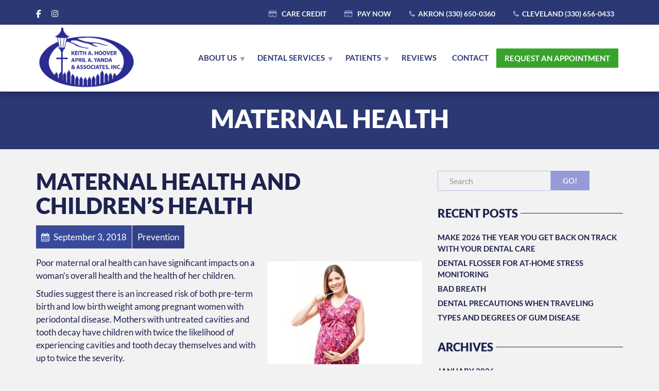

--- FILE ---
content_type: text/html
request_url: https://www.drshooverandyanda.com/tag/maternal-health/
body_size: 38280
content:
<!doctype html>
<html class="no-js" lang="en-US">
<head><meta charset="UTF-8"><script>if(navigator.userAgent.match(/MSIE|Internet Explorer/i)||navigator.userAgent.match(/Trident\/7\..*?rv:11/i)){var href=document.location.href;if(!href.match(/[?&]nowprocket/)){if(href.indexOf("?")==-1){if(href.indexOf("#")==-1){document.location.href=href+"?nowprocket=1"}else{document.location.href=href.replace("#","?nowprocket=1#")}}else{if(href.indexOf("#")==-1){document.location.href=href+"&nowprocket=1"}else{document.location.href=href.replace("#","&nowprocket=1#")}}}}</script><script>(()=>{class RocketLazyLoadScripts{constructor(){this.v="2.0.4",this.userEvents=["keydown","keyup","mousedown","mouseup","mousemove","mouseover","mouseout","touchmove","touchstart","touchend","touchcancel","wheel","click","dblclick","input"],this.attributeEvents=["onblur","onclick","oncontextmenu","ondblclick","onfocus","onmousedown","onmouseenter","onmouseleave","onmousemove","onmouseout","onmouseover","onmouseup","onmousewheel","onscroll","onsubmit"]}async t(){this.i(),this.o(),/iP(ad|hone)/.test(navigator.userAgent)&&this.h(),this.u(),this.l(this),this.m(),this.k(this),this.p(this),this._(),await Promise.all([this.R(),this.L()]),this.lastBreath=Date.now(),this.S(this),this.P(),this.D(),this.O(),this.M(),await this.C(this.delayedScripts.normal),await this.C(this.delayedScripts.defer),await this.C(this.delayedScripts.async),await this.T(),await this.F(),await this.j(),await this.A(),window.dispatchEvent(new Event("rocket-allScriptsLoaded")),this.everythingLoaded=!0,this.lastTouchEnd&&await new Promise(t=>setTimeout(t,500-Date.now()+this.lastTouchEnd)),this.I(),this.H(),this.U(),this.W()}i(){this.CSPIssue=sessionStorage.getItem("rocketCSPIssue"),document.addEventListener("securitypolicyviolation",t=>{this.CSPIssue||"script-src-elem"!==t.violatedDirective||"data"!==t.blockedURI||(this.CSPIssue=!0,sessionStorage.setItem("rocketCSPIssue",!0))},{isRocket:!0})}o(){window.addEventListener("pageshow",t=>{this.persisted=t.persisted,this.realWindowLoadedFired=!0},{isRocket:!0}),window.addEventListener("pagehide",()=>{this.onFirstUserAction=null},{isRocket:!0})}h(){let t;function e(e){t=e}window.addEventListener("touchstart",e,{isRocket:!0}),window.addEventListener("touchend",function i(o){o.changedTouches[0]&&t.changedTouches[0]&&Math.abs(o.changedTouches[0].pageX-t.changedTouches[0].pageX)<10&&Math.abs(o.changedTouches[0].pageY-t.changedTouches[0].pageY)<10&&o.timeStamp-t.timeStamp<200&&(window.removeEventListener("touchstart",e,{isRocket:!0}),window.removeEventListener("touchend",i,{isRocket:!0}),"INPUT"===o.target.tagName&&"text"===o.target.type||(o.target.dispatchEvent(new TouchEvent("touchend",{target:o.target,bubbles:!0})),o.target.dispatchEvent(new MouseEvent("mouseover",{target:o.target,bubbles:!0})),o.target.dispatchEvent(new PointerEvent("click",{target:o.target,bubbles:!0,cancelable:!0,detail:1,clientX:o.changedTouches[0].clientX,clientY:o.changedTouches[0].clientY})),event.preventDefault()))},{isRocket:!0})}q(t){this.userActionTriggered||("mousemove"!==t.type||this.firstMousemoveIgnored?"keyup"===t.type||"mouseover"===t.type||"mouseout"===t.type||(this.userActionTriggered=!0,this.onFirstUserAction&&this.onFirstUserAction()):this.firstMousemoveIgnored=!0),"click"===t.type&&t.preventDefault(),t.stopPropagation(),t.stopImmediatePropagation(),"touchstart"===this.lastEvent&&"touchend"===t.type&&(this.lastTouchEnd=Date.now()),"click"===t.type&&(this.lastTouchEnd=0),this.lastEvent=t.type,t.composedPath&&t.composedPath()[0].getRootNode()instanceof ShadowRoot&&(t.rocketTarget=t.composedPath()[0]),this.savedUserEvents.push(t)}u(){this.savedUserEvents=[],this.userEventHandler=this.q.bind(this),this.userEvents.forEach(t=>window.addEventListener(t,this.userEventHandler,{passive:!1,isRocket:!0})),document.addEventListener("visibilitychange",this.userEventHandler,{isRocket:!0})}U(){this.userEvents.forEach(t=>window.removeEventListener(t,this.userEventHandler,{passive:!1,isRocket:!0})),document.removeEventListener("visibilitychange",this.userEventHandler,{isRocket:!0}),this.savedUserEvents.forEach(t=>{(t.rocketTarget||t.target).dispatchEvent(new window[t.constructor.name](t.type,t))})}m(){const t="return false",e=Array.from(this.attributeEvents,t=>"data-rocket-"+t),i="["+this.attributeEvents.join("],[")+"]",o="[data-rocket-"+this.attributeEvents.join("],[data-rocket-")+"]",s=(e,i,o)=>{o&&o!==t&&(e.setAttribute("data-rocket-"+i,o),e["rocket"+i]=new Function("event",o),e.setAttribute(i,t))};new MutationObserver(t=>{for(const n of t)"attributes"===n.type&&(n.attributeName.startsWith("data-rocket-")||this.everythingLoaded?n.attributeName.startsWith("data-rocket-")&&this.everythingLoaded&&this.N(n.target,n.attributeName.substring(12)):s(n.target,n.attributeName,n.target.getAttribute(n.attributeName))),"childList"===n.type&&n.addedNodes.forEach(t=>{if(t.nodeType===Node.ELEMENT_NODE)if(this.everythingLoaded)for(const i of[t,...t.querySelectorAll(o)])for(const t of i.getAttributeNames())e.includes(t)&&this.N(i,t.substring(12));else for(const e of[t,...t.querySelectorAll(i)])for(const t of e.getAttributeNames())this.attributeEvents.includes(t)&&s(e,t,e.getAttribute(t))})}).observe(document,{subtree:!0,childList:!0,attributeFilter:[...this.attributeEvents,...e]})}I(){this.attributeEvents.forEach(t=>{document.querySelectorAll("[data-rocket-"+t+"]").forEach(e=>{this.N(e,t)})})}N(t,e){const i=t.getAttribute("data-rocket-"+e);i&&(t.setAttribute(e,i),t.removeAttribute("data-rocket-"+e))}k(t){Object.defineProperty(HTMLElement.prototype,"onclick",{get(){return this.rocketonclick||null},set(e){this.rocketonclick=e,this.setAttribute(t.everythingLoaded?"onclick":"data-rocket-onclick","this.rocketonclick(event)")}})}S(t){function e(e,i){let o=e[i];e[i]=null,Object.defineProperty(e,i,{get:()=>o,set(s){t.everythingLoaded?o=s:e["rocket"+i]=o=s}})}e(document,"onreadystatechange"),e(window,"onload"),e(window,"onpageshow");try{Object.defineProperty(document,"readyState",{get:()=>t.rocketReadyState,set(e){t.rocketReadyState=e},configurable:!0}),document.readyState="loading"}catch(t){console.log("WPRocket DJE readyState conflict, bypassing")}}l(t){this.originalAddEventListener=EventTarget.prototype.addEventListener,this.originalRemoveEventListener=EventTarget.prototype.removeEventListener,this.savedEventListeners=[],EventTarget.prototype.addEventListener=function(e,i,o){o&&o.isRocket||!t.B(e,this)&&!t.userEvents.includes(e)||t.B(e,this)&&!t.userActionTriggered||e.startsWith("rocket-")||t.everythingLoaded?t.originalAddEventListener.call(this,e,i,o):(t.savedEventListeners.push({target:this,remove:!1,type:e,func:i,options:o}),"mouseenter"!==e&&"mouseleave"!==e||t.originalAddEventListener.call(this,e,t.savedUserEvents.push,o))},EventTarget.prototype.removeEventListener=function(e,i,o){o&&o.isRocket||!t.B(e,this)&&!t.userEvents.includes(e)||t.B(e,this)&&!t.userActionTriggered||e.startsWith("rocket-")||t.everythingLoaded?t.originalRemoveEventListener.call(this,e,i,o):t.savedEventListeners.push({target:this,remove:!0,type:e,func:i,options:o})}}J(t,e){this.savedEventListeners=this.savedEventListeners.filter(i=>{let o=i.type,s=i.target||window;return e!==o||t!==s||(this.B(o,s)&&(i.type="rocket-"+o),this.$(i),!1)})}H(){EventTarget.prototype.addEventListener=this.originalAddEventListener,EventTarget.prototype.removeEventListener=this.originalRemoveEventListener,this.savedEventListeners.forEach(t=>this.$(t))}$(t){t.remove?this.originalRemoveEventListener.call(t.target,t.type,t.func,t.options):this.originalAddEventListener.call(t.target,t.type,t.func,t.options)}p(t){let e;function i(e){return t.everythingLoaded?e:e.split(" ").map(t=>"load"===t||t.startsWith("load.")?"rocket-jquery-load":t).join(" ")}function o(o){function s(e){const s=o.fn[e];o.fn[e]=o.fn.init.prototype[e]=function(){return this[0]===window&&t.userActionTriggered&&("string"==typeof arguments[0]||arguments[0]instanceof String?arguments[0]=i(arguments[0]):"object"==typeof arguments[0]&&Object.keys(arguments[0]).forEach(t=>{const e=arguments[0][t];delete arguments[0][t],arguments[0][i(t)]=e})),s.apply(this,arguments),this}}if(o&&o.fn&&!t.allJQueries.includes(o)){const e={DOMContentLoaded:[],"rocket-DOMContentLoaded":[]};for(const t in e)document.addEventListener(t,()=>{e[t].forEach(t=>t())},{isRocket:!0});o.fn.ready=o.fn.init.prototype.ready=function(i){function s(){parseInt(o.fn.jquery)>2?setTimeout(()=>i.bind(document)(o)):i.bind(document)(o)}return"function"==typeof i&&(t.realDomReadyFired?!t.userActionTriggered||t.fauxDomReadyFired?s():e["rocket-DOMContentLoaded"].push(s):e.DOMContentLoaded.push(s)),o([])},s("on"),s("one"),s("off"),t.allJQueries.push(o)}e=o}t.allJQueries=[],o(window.jQuery),Object.defineProperty(window,"jQuery",{get:()=>e,set(t){o(t)}})}P(){const t=new Map;document.write=document.writeln=function(e){const i=document.currentScript,o=document.createRange(),s=i.parentElement;let n=t.get(i);void 0===n&&(n=i.nextSibling,t.set(i,n));const c=document.createDocumentFragment();o.setStart(c,0),c.appendChild(o.createContextualFragment(e)),s.insertBefore(c,n)}}async R(){return new Promise(t=>{this.userActionTriggered?t():this.onFirstUserAction=t})}async L(){return new Promise(t=>{document.addEventListener("DOMContentLoaded",()=>{this.realDomReadyFired=!0,t()},{isRocket:!0})})}async j(){return this.realWindowLoadedFired?Promise.resolve():new Promise(t=>{window.addEventListener("load",t,{isRocket:!0})})}M(){this.pendingScripts=[];this.scriptsMutationObserver=new MutationObserver(t=>{for(const e of t)e.addedNodes.forEach(t=>{"SCRIPT"!==t.tagName||t.noModule||t.isWPRocket||this.pendingScripts.push({script:t,promise:new Promise(e=>{const i=()=>{const i=this.pendingScripts.findIndex(e=>e.script===t);i>=0&&this.pendingScripts.splice(i,1),e()};t.addEventListener("load",i,{isRocket:!0}),t.addEventListener("error",i,{isRocket:!0}),setTimeout(i,1e3)})})})}),this.scriptsMutationObserver.observe(document,{childList:!0,subtree:!0})}async F(){await this.X(),this.pendingScripts.length?(await this.pendingScripts[0].promise,await this.F()):this.scriptsMutationObserver.disconnect()}D(){this.delayedScripts={normal:[],async:[],defer:[]},document.querySelectorAll("script[type$=rocketlazyloadscript]").forEach(t=>{t.hasAttribute("data-rocket-src")?t.hasAttribute("async")&&!1!==t.async?this.delayedScripts.async.push(t):t.hasAttribute("defer")&&!1!==t.defer||"module"===t.getAttribute("data-rocket-type")?this.delayedScripts.defer.push(t):this.delayedScripts.normal.push(t):this.delayedScripts.normal.push(t)})}async _(){await this.L();let t=[];document.querySelectorAll("script[type$=rocketlazyloadscript][data-rocket-src]").forEach(e=>{let i=e.getAttribute("data-rocket-src");if(i&&!i.startsWith("data:")){i.startsWith("//")&&(i=location.protocol+i);try{const o=new URL(i).origin;o!==location.origin&&t.push({src:o,crossOrigin:e.crossOrigin||"module"===e.getAttribute("data-rocket-type")})}catch(t){}}}),t=[...new Map(t.map(t=>[JSON.stringify(t),t])).values()],this.Y(t,"preconnect")}async G(t){if(await this.K(),!0!==t.noModule||!("noModule"in HTMLScriptElement.prototype))return new Promise(e=>{let i;function o(){(i||t).setAttribute("data-rocket-status","executed"),e()}try{if(navigator.userAgent.includes("Firefox/")||""===navigator.vendor||this.CSPIssue)i=document.createElement("script"),[...t.attributes].forEach(t=>{let e=t.nodeName;"type"!==e&&("data-rocket-type"===e&&(e="type"),"data-rocket-src"===e&&(e="src"),i.setAttribute(e,t.nodeValue))}),t.text&&(i.text=t.text),t.nonce&&(i.nonce=t.nonce),i.hasAttribute("src")?(i.addEventListener("load",o,{isRocket:!0}),i.addEventListener("error",()=>{i.setAttribute("data-rocket-status","failed-network"),e()},{isRocket:!0}),setTimeout(()=>{i.isConnected||e()},1)):(i.text=t.text,o()),i.isWPRocket=!0,t.parentNode.replaceChild(i,t);else{const i=t.getAttribute("data-rocket-type"),s=t.getAttribute("data-rocket-src");i?(t.type=i,t.removeAttribute("data-rocket-type")):t.removeAttribute("type"),t.addEventListener("load",o,{isRocket:!0}),t.addEventListener("error",i=>{this.CSPIssue&&i.target.src.startsWith("data:")?(console.log("WPRocket: CSP fallback activated"),t.removeAttribute("src"),this.G(t).then(e)):(t.setAttribute("data-rocket-status","failed-network"),e())},{isRocket:!0}),s?(t.fetchPriority="high",t.removeAttribute("data-rocket-src"),t.src=s):t.src="data:text/javascript;base64,"+window.btoa(unescape(encodeURIComponent(t.text)))}}catch(i){t.setAttribute("data-rocket-status","failed-transform"),e()}});t.setAttribute("data-rocket-status","skipped")}async C(t){const e=t.shift();return e?(e.isConnected&&await this.G(e),this.C(t)):Promise.resolve()}O(){this.Y([...this.delayedScripts.normal,...this.delayedScripts.defer,...this.delayedScripts.async],"preload")}Y(t,e){this.trash=this.trash||[];let i=!0;var o=document.createDocumentFragment();t.forEach(t=>{const s=t.getAttribute&&t.getAttribute("data-rocket-src")||t.src;if(s&&!s.startsWith("data:")){const n=document.createElement("link");n.href=s,n.rel=e,"preconnect"!==e&&(n.as="script",n.fetchPriority=i?"high":"low"),t.getAttribute&&"module"===t.getAttribute("data-rocket-type")&&(n.crossOrigin=!0),t.crossOrigin&&(n.crossOrigin=t.crossOrigin),t.integrity&&(n.integrity=t.integrity),t.nonce&&(n.nonce=t.nonce),o.appendChild(n),this.trash.push(n),i=!1}}),document.head.appendChild(o)}W(){this.trash.forEach(t=>t.remove())}async T(){try{document.readyState="interactive"}catch(t){}this.fauxDomReadyFired=!0;try{await this.K(),this.J(document,"readystatechange"),document.dispatchEvent(new Event("rocket-readystatechange")),await this.K(),document.rocketonreadystatechange&&document.rocketonreadystatechange(),await this.K(),this.J(document,"DOMContentLoaded"),document.dispatchEvent(new Event("rocket-DOMContentLoaded")),await this.K(),this.J(window,"DOMContentLoaded"),window.dispatchEvent(new Event("rocket-DOMContentLoaded"))}catch(t){console.error(t)}}async A(){try{document.readyState="complete"}catch(t){}try{await this.K(),this.J(document,"readystatechange"),document.dispatchEvent(new Event("rocket-readystatechange")),await this.K(),document.rocketonreadystatechange&&document.rocketonreadystatechange(),await this.K(),this.J(window,"load"),window.dispatchEvent(new Event("rocket-load")),await this.K(),window.rocketonload&&window.rocketonload(),await this.K(),this.allJQueries.forEach(t=>t(window).trigger("rocket-jquery-load")),await this.K(),this.J(window,"pageshow");const t=new Event("rocket-pageshow");t.persisted=this.persisted,window.dispatchEvent(t),await this.K(),window.rocketonpageshow&&window.rocketonpageshow({persisted:this.persisted})}catch(t){console.error(t)}}async K(){Date.now()-this.lastBreath>45&&(await this.X(),this.lastBreath=Date.now())}async X(){return document.hidden?new Promise(t=>setTimeout(t)):new Promise(t=>requestAnimationFrame(t))}B(t,e){return e===document&&"readystatechange"===t||(e===document&&"DOMContentLoaded"===t||(e===window&&"DOMContentLoaded"===t||(e===window&&"load"===t||e===window&&"pageshow"===t)))}static run(){(new RocketLazyLoadScripts).t()}}RocketLazyLoadScripts.run()})();</script>

<meta name="google-site-verification" content="fay_S6zShdexVOJXiUBLakCPNtzuNAJKs1qeWpHxjTI" />

<!-- META SETTINGS  -->
<meta name="apple-mobile-web-app-capable" content="yes">
<meta name="viewport" content="width=device-width, initial-scale=1.0, maximum-scale=1.0, user-scalable=no">
<meta name="HandheldFriendly" content="true">
<meta name="apple-touch-fullscreen" content="yes">
<title>maternal health &#8211; Keith A. Hoover, April A. Yanda &amp; Associates, Inc.</title>
<link data-rocket-prefetch href="https://use.fontawesome.com" rel="dns-prefetch">
<link data-rocket-prefetch href="https://fonts.gstatic.com" rel="dns-prefetch">
<link crossorigin data-rocket-preload as="font" href="https://use.fontawesome.com/releases/v6.6.0/webfonts/fa-brands-400.woff2" rel="preload">
<link crossorigin data-rocket-preload as="font" href="https://use.fontawesome.com/releases/v6.6.0/webfonts/fa-regular-400.woff2" rel="preload">
<link crossorigin data-rocket-preload as="font" href="https://use.fontawesome.com/releases/v6.6.0/webfonts/fa-solid-900.woff2" rel="preload">
<link crossorigin data-rocket-preload as="font" href="https://www.drshooverandyanda.com/wp-content/uploads/plethora/webfonts/FontAwesome.otf" rel="preload">
<link crossorigin data-rocket-preload as="font" href="https://fonts.gstatic.com/s/lato/v25/S6uyw4BMUTPHjx4wXg.woff2" rel="preload">
<link crossorigin data-rocket-preload as="font" href="https://fonts.gstatic.com/s/lato/v25/S6u9w4BMUTPHh6UVSwiPGQ.woff2" rel="preload">
<link crossorigin data-rocket-preload as="font" href="https://fonts.gstatic.com/s/lato/v25/S6u9w4BMUTPHh50XSwiPGQ.woff2" rel="preload">
<style id="wpr-usedcss">img:is([sizes=auto i],[sizes^="auto," i]){contain-intrinsic-size:3000px 1500px}img.emoji{display:inline!important;border:none!important;box-shadow:none!important;height:1em!important;width:1em!important;margin:0 .07em!important;vertical-align:-.1em!important;background:0 0!important;padding:0!important}:where(.wp-block-button__link){border-radius:9999px;box-shadow:none;padding:calc(.667em + 2px) calc(1.333em + 2px);text-decoration:none}:root :where(.wp-block-button .wp-block-button__link.is-style-outline),:root :where(.wp-block-button.is-style-outline>.wp-block-button__link){border:2px solid;padding:.667em 1.333em}:root :where(.wp-block-button .wp-block-button__link.is-style-outline:not(.has-text-color)),:root :where(.wp-block-button.is-style-outline>.wp-block-button__link:not(.has-text-color)){color:currentColor}:root :where(.wp-block-button .wp-block-button__link.is-style-outline:not(.has-background)),:root :where(.wp-block-button.is-style-outline>.wp-block-button__link:not(.has-background)){background-color:initial;background-image:none}:where(.wp-block-calendar table:not(.has-background) th){background:#ddd}:where(.wp-block-columns){margin-bottom:1.75em}:where(.wp-block-columns.has-background){padding:1.25em 2.375em}:where(.wp-block-post-comments input[type=submit]){border:none}:where(.wp-block-cover-image:not(.has-text-color)),:where(.wp-block-cover:not(.has-text-color)){color:#fff}:where(.wp-block-cover-image.is-light:not(.has-text-color)),:where(.wp-block-cover.is-light:not(.has-text-color)){color:#000}:root :where(.wp-block-cover h1:not(.has-text-color)),:root :where(.wp-block-cover h2:not(.has-text-color)),:root :where(.wp-block-cover h3:not(.has-text-color)),:root :where(.wp-block-cover h4:not(.has-text-color)),:root :where(.wp-block-cover h5:not(.has-text-color)),:root :where(.wp-block-cover h6:not(.has-text-color)),:root :where(.wp-block-cover p:not(.has-text-color)){color:inherit}:where(.wp-block-file){margin-bottom:1.5em}:where(.wp-block-file__button){border-radius:2em;display:inline-block;padding:.5em 1em}:where(.wp-block-file__button):is(a):active,:where(.wp-block-file__button):is(a):focus,:where(.wp-block-file__button):is(a):hover,:where(.wp-block-file__button):is(a):visited{box-shadow:none;color:#fff;opacity:.85;text-decoration:none}.wp-block-group{box-sizing:border-box}:where(.wp-block-group.wp-block-group-is-layout-constrained){position:relative}:root :where(.wp-block-image.is-style-rounded img,.wp-block-image .is-style-rounded img){border-radius:9999px}:where(.wp-block-latest-comments:not([style*=line-height] .wp-block-latest-comments__comment)){line-height:1.1}:where(.wp-block-latest-comments:not([style*=line-height] .wp-block-latest-comments__comment-excerpt p)){line-height:1.8}:root :where(.wp-block-latest-posts.is-grid){padding:0}:root :where(.wp-block-latest-posts.wp-block-latest-posts__list){padding-left:0}ul{box-sizing:border-box}:root :where(.wp-block-list.has-background){padding:1.25em 2.375em}:where(.wp-block-navigation.has-background .wp-block-navigation-item a:not(.wp-element-button)),:where(.wp-block-navigation.has-background .wp-block-navigation-submenu a:not(.wp-element-button)){padding:.5em 1em}:where(.wp-block-navigation .wp-block-navigation__submenu-container .wp-block-navigation-item a:not(.wp-element-button)),:where(.wp-block-navigation .wp-block-navigation__submenu-container .wp-block-navigation-submenu a:not(.wp-element-button)),:where(.wp-block-navigation .wp-block-navigation__submenu-container .wp-block-navigation-submenu button.wp-block-navigation-item__content),:where(.wp-block-navigation .wp-block-navigation__submenu-container .wp-block-pages-list__item button.wp-block-navigation-item__content){padding:.5em 1em}:root :where(p.has-background){padding:1.25em 2.375em}:where(p.has-text-color:not(.has-link-color)) a{color:inherit}:where(.wp-block-post-comments-form) input:not([type=submit]),:where(.wp-block-post-comments-form) textarea{border:1px solid #949494;font-family:inherit;font-size:1em}:where(.wp-block-post-comments-form) input:where(:not([type=submit]):not([type=checkbox])),:where(.wp-block-post-comments-form) textarea{padding:calc(.667em + 2px)}:where(.wp-block-post-excerpt){box-sizing:border-box;margin-bottom:var(--wp--style--block-gap);margin-top:var(--wp--style--block-gap)}:where(.wp-block-preformatted.has-background){padding:1.25em 2.375em}:where(.wp-block-search__button){border:1px solid #ccc;padding:6px 10px}:where(.wp-block-search__input){font-family:inherit;font-size:inherit;font-style:inherit;font-weight:inherit;letter-spacing:inherit;line-height:inherit;text-transform:inherit}:where(.wp-block-search__button-inside .wp-block-search__inside-wrapper){border:1px solid #949494;box-sizing:border-box;padding:4px}:where(.wp-block-search__button-inside .wp-block-search__inside-wrapper) .wp-block-search__input{border:none;border-radius:0;padding:0 4px}:where(.wp-block-search__button-inside .wp-block-search__inside-wrapper) .wp-block-search__input:focus{outline:0}:where(.wp-block-search__button-inside .wp-block-search__inside-wrapper) :where(.wp-block-search__button){padding:4px 8px}:root :where(.wp-block-separator.is-style-dots){height:auto;line-height:1;text-align:center}:root :where(.wp-block-separator.is-style-dots):before{color:currentColor;content:"···";font-family:serif;font-size:1.5em;letter-spacing:2em;padding-left:2em}:root :where(.wp-block-site-logo.is-style-rounded){border-radius:9999px}:where(.wp-block-social-links:not(.is-style-logos-only)) .wp-social-link{background-color:#f0f0f0;color:#444}:where(.wp-block-social-links:not(.is-style-logos-only)) .wp-social-link-amazon{background-color:#f90;color:#fff}:where(.wp-block-social-links:not(.is-style-logos-only)) .wp-social-link-bandcamp{background-color:#1ea0c3;color:#fff}:where(.wp-block-social-links:not(.is-style-logos-only)) .wp-social-link-behance{background-color:#0757fe;color:#fff}:where(.wp-block-social-links:not(.is-style-logos-only)) .wp-social-link-bluesky{background-color:#0a7aff;color:#fff}:where(.wp-block-social-links:not(.is-style-logos-only)) .wp-social-link-codepen{background-color:#1e1f26;color:#fff}:where(.wp-block-social-links:not(.is-style-logos-only)) .wp-social-link-deviantart{background-color:#02e49b;color:#fff}:where(.wp-block-social-links:not(.is-style-logos-only)) .wp-social-link-discord{background-color:#5865f2;color:#fff}:where(.wp-block-social-links:not(.is-style-logos-only)) .wp-social-link-dribbble{background-color:#e94c89;color:#fff}:where(.wp-block-social-links:not(.is-style-logos-only)) .wp-social-link-dropbox{background-color:#4280ff;color:#fff}:where(.wp-block-social-links:not(.is-style-logos-only)) .wp-social-link-etsy{background-color:#f45800;color:#fff}:where(.wp-block-social-links:not(.is-style-logos-only)) .wp-social-link-facebook{background-color:#0866ff;color:#fff}:where(.wp-block-social-links:not(.is-style-logos-only)) .wp-social-link-fivehundredpx{background-color:#000;color:#fff}:where(.wp-block-social-links:not(.is-style-logos-only)) .wp-social-link-flickr{background-color:#0461dd;color:#fff}:where(.wp-block-social-links:not(.is-style-logos-only)) .wp-social-link-foursquare{background-color:#e65678;color:#fff}:where(.wp-block-social-links:not(.is-style-logos-only)) .wp-social-link-github{background-color:#24292d;color:#fff}:where(.wp-block-social-links:not(.is-style-logos-only)) .wp-social-link-goodreads{background-color:#eceadd;color:#382110}:where(.wp-block-social-links:not(.is-style-logos-only)) .wp-social-link-google{background-color:#ea4434;color:#fff}:where(.wp-block-social-links:not(.is-style-logos-only)) .wp-social-link-gravatar{background-color:#1d4fc4;color:#fff}:where(.wp-block-social-links:not(.is-style-logos-only)) .wp-social-link-instagram{background-color:#f00075;color:#fff}:where(.wp-block-social-links:not(.is-style-logos-only)) .wp-social-link-lastfm{background-color:#e21b24;color:#fff}:where(.wp-block-social-links:not(.is-style-logos-only)) .wp-social-link-linkedin{background-color:#0d66c2;color:#fff}:where(.wp-block-social-links:not(.is-style-logos-only)) .wp-social-link-mastodon{background-color:#3288d4;color:#fff}:where(.wp-block-social-links:not(.is-style-logos-only)) .wp-social-link-medium{background-color:#000;color:#fff}:where(.wp-block-social-links:not(.is-style-logos-only)) .wp-social-link-meetup{background-color:#f6405f;color:#fff}:where(.wp-block-social-links:not(.is-style-logos-only)) .wp-social-link-patreon{background-color:#000;color:#fff}:where(.wp-block-social-links:not(.is-style-logos-only)) .wp-social-link-pinterest{background-color:#e60122;color:#fff}:where(.wp-block-social-links:not(.is-style-logos-only)) .wp-social-link-pocket{background-color:#ef4155;color:#fff}:where(.wp-block-social-links:not(.is-style-logos-only)) .wp-social-link-reddit{background-color:#ff4500;color:#fff}:where(.wp-block-social-links:not(.is-style-logos-only)) .wp-social-link-skype{background-color:#0478d7;color:#fff}:where(.wp-block-social-links:not(.is-style-logos-only)) .wp-social-link-snapchat{background-color:#fefc00;color:#fff;stroke:#000}:where(.wp-block-social-links:not(.is-style-logos-only)) .wp-social-link-soundcloud{background-color:#ff5600;color:#fff}:where(.wp-block-social-links:not(.is-style-logos-only)) .wp-social-link-spotify{background-color:#1bd760;color:#fff}:where(.wp-block-social-links:not(.is-style-logos-only)) .wp-social-link-telegram{background-color:#2aabee;color:#fff}:where(.wp-block-social-links:not(.is-style-logos-only)) .wp-social-link-threads{background-color:#000;color:#fff}:where(.wp-block-social-links:not(.is-style-logos-only)) .wp-social-link-tiktok{background-color:#000;color:#fff}:where(.wp-block-social-links:not(.is-style-logos-only)) .wp-social-link-tumblr{background-color:#011835;color:#fff}:where(.wp-block-social-links:not(.is-style-logos-only)) .wp-social-link-twitch{background-color:#6440a4;color:#fff}:where(.wp-block-social-links:not(.is-style-logos-only)) .wp-social-link-twitter{background-color:#1da1f2;color:#fff}:where(.wp-block-social-links:not(.is-style-logos-only)) .wp-social-link-vimeo{background-color:#1eb7ea;color:#fff}:where(.wp-block-social-links:not(.is-style-logos-only)) .wp-social-link-vk{background-color:#4680c2;color:#fff}:where(.wp-block-social-links:not(.is-style-logos-only)) .wp-social-link-wordpress{background-color:#3499cd;color:#fff}:where(.wp-block-social-links:not(.is-style-logos-only)) .wp-social-link-whatsapp{background-color:#25d366;color:#fff}:where(.wp-block-social-links:not(.is-style-logos-only)) .wp-social-link-x{background-color:#000;color:#fff}:where(.wp-block-social-links:not(.is-style-logos-only)) .wp-social-link-yelp{background-color:#d32422;color:#fff}:where(.wp-block-social-links:not(.is-style-logos-only)) .wp-social-link-youtube{background-color:red;color:#fff}:where(.wp-block-social-links.is-style-logos-only) .wp-social-link{background:0 0}:where(.wp-block-social-links.is-style-logos-only) .wp-social-link svg{height:1.25em;width:1.25em}:where(.wp-block-social-links.is-style-logos-only) .wp-social-link-amazon{color:#f90}:where(.wp-block-social-links.is-style-logos-only) .wp-social-link-bandcamp{color:#1ea0c3}:where(.wp-block-social-links.is-style-logos-only) .wp-social-link-behance{color:#0757fe}:where(.wp-block-social-links.is-style-logos-only) .wp-social-link-bluesky{color:#0a7aff}:where(.wp-block-social-links.is-style-logos-only) .wp-social-link-codepen{color:#1e1f26}:where(.wp-block-social-links.is-style-logos-only) .wp-social-link-deviantart{color:#02e49b}:where(.wp-block-social-links.is-style-logos-only) .wp-social-link-discord{color:#5865f2}:where(.wp-block-social-links.is-style-logos-only) .wp-social-link-dribbble{color:#e94c89}:where(.wp-block-social-links.is-style-logos-only) .wp-social-link-dropbox{color:#4280ff}:where(.wp-block-social-links.is-style-logos-only) .wp-social-link-etsy{color:#f45800}:where(.wp-block-social-links.is-style-logos-only) .wp-social-link-facebook{color:#0866ff}:where(.wp-block-social-links.is-style-logos-only) .wp-social-link-fivehundredpx{color:#000}:where(.wp-block-social-links.is-style-logos-only) .wp-social-link-flickr{color:#0461dd}:where(.wp-block-social-links.is-style-logos-only) .wp-social-link-foursquare{color:#e65678}:where(.wp-block-social-links.is-style-logos-only) .wp-social-link-github{color:#24292d}:where(.wp-block-social-links.is-style-logos-only) .wp-social-link-goodreads{color:#382110}:where(.wp-block-social-links.is-style-logos-only) .wp-social-link-google{color:#ea4434}:where(.wp-block-social-links.is-style-logos-only) .wp-social-link-gravatar{color:#1d4fc4}:where(.wp-block-social-links.is-style-logos-only) .wp-social-link-instagram{color:#f00075}:where(.wp-block-social-links.is-style-logos-only) .wp-social-link-lastfm{color:#e21b24}:where(.wp-block-social-links.is-style-logos-only) .wp-social-link-linkedin{color:#0d66c2}:where(.wp-block-social-links.is-style-logos-only) .wp-social-link-mastodon{color:#3288d4}:where(.wp-block-social-links.is-style-logos-only) .wp-social-link-medium{color:#000}:where(.wp-block-social-links.is-style-logos-only) .wp-social-link-meetup{color:#f6405f}:where(.wp-block-social-links.is-style-logos-only) .wp-social-link-patreon{color:#000}:where(.wp-block-social-links.is-style-logos-only) .wp-social-link-pinterest{color:#e60122}:where(.wp-block-social-links.is-style-logos-only) .wp-social-link-pocket{color:#ef4155}:where(.wp-block-social-links.is-style-logos-only) .wp-social-link-reddit{color:#ff4500}:where(.wp-block-social-links.is-style-logos-only) .wp-social-link-skype{color:#0478d7}:where(.wp-block-social-links.is-style-logos-only) .wp-social-link-snapchat{color:#fff;stroke:#000}:where(.wp-block-social-links.is-style-logos-only) .wp-social-link-soundcloud{color:#ff5600}:where(.wp-block-social-links.is-style-logos-only) .wp-social-link-spotify{color:#1bd760}:where(.wp-block-social-links.is-style-logos-only) .wp-social-link-telegram{color:#2aabee}:where(.wp-block-social-links.is-style-logos-only) .wp-social-link-threads{color:#000}:where(.wp-block-social-links.is-style-logos-only) .wp-social-link-tiktok{color:#000}:where(.wp-block-social-links.is-style-logos-only) .wp-social-link-tumblr{color:#011835}:where(.wp-block-social-links.is-style-logos-only) .wp-social-link-twitch{color:#6440a4}:where(.wp-block-social-links.is-style-logos-only) .wp-social-link-twitter{color:#1da1f2}:where(.wp-block-social-links.is-style-logos-only) .wp-social-link-vimeo{color:#1eb7ea}:where(.wp-block-social-links.is-style-logos-only) .wp-social-link-vk{color:#4680c2}:where(.wp-block-social-links.is-style-logos-only) .wp-social-link-whatsapp{color:#25d366}:where(.wp-block-social-links.is-style-logos-only) .wp-social-link-wordpress{color:#3499cd}:where(.wp-block-social-links.is-style-logos-only) .wp-social-link-x{color:#000}:where(.wp-block-social-links.is-style-logos-only) .wp-social-link-yelp{color:#d32422}:where(.wp-block-social-links.is-style-logos-only) .wp-social-link-youtube{color:red}:root :where(.wp-block-social-links .wp-social-link a){padding:.25em}:root :where(.wp-block-social-links.is-style-logos-only .wp-social-link a){padding:0}:root :where(.wp-block-social-links.is-style-pill-shape .wp-social-link a){padding-left:.6666666667em;padding-right:.6666666667em}:root :where(.wp-block-tag-cloud.is-style-outline){display:flex;flex-wrap:wrap;gap:1ch}:root :where(.wp-block-tag-cloud.is-style-outline a){border:1px solid;font-size:unset!important;margin-right:0;padding:1ch 2ch;text-decoration:none!important}:root :where(.wp-block-table-of-contents){box-sizing:border-box}:where(.wp-block-term-description){box-sizing:border-box;margin-bottom:var(--wp--style--block-gap);margin-top:var(--wp--style--block-gap)}:where(pre.wp-block-verse){font-family:inherit}:root{--wp--preset--font-size--normal:16px;--wp--preset--font-size--huge:42px}html :where(.has-border-color){border-style:solid}html :where([style*=border-top-color]){border-top-style:solid}html :where([style*=border-right-color]){border-right-style:solid}html :where([style*=border-bottom-color]){border-bottom-style:solid}html :where([style*=border-left-color]){border-left-style:solid}html :where([style*=border-width]){border-style:solid}html :where([style*=border-top-width]){border-top-style:solid}html :where([style*=border-right-width]){border-right-style:solid}html :where([style*=border-bottom-width]){border-bottom-style:solid}html :where([style*=border-left-width]){border-left-style:solid}html :where(img[class*=wp-image-]){height:auto;max-width:100%}:where(figure){margin:0 0 1em}html :where(.is-position-sticky){--wp-admin--admin-bar--position-offset:var(--wp-admin--admin-bar--height,0px)}@media screen and (max-width:600px){html :where(.is-position-sticky){--wp-admin--admin-bar--position-offset:0px}}:root{--fa-font-solid:normal 900 1em/1 "Font Awesome 6 Free";--fa-font-regular:normal 400 1em/1 "Font Awesome 6 Free";--fa-font-light:normal 300 1em/1 "Font Awesome 6 Pro";--fa-font-thin:normal 100 1em/1 "Font Awesome 6 Pro";--fa-font-duotone:normal 900 1em/1 "Font Awesome 6 Duotone";--fa-font-brands:normal 400 1em/1 "Font Awesome 6 Brands";--fa-font-sharp-solid:normal 900 1em/1 "Font Awesome 6 Sharp";--fa-font-sharp-regular:normal 400 1em/1 "Font Awesome 6 Sharp";--fa-font-sharp-light:normal 300 1em/1 "Font Awesome 6 Sharp";--fa-font-sharp-thin:normal 100 1em/1 "Font Awesome 6 Sharp";--fa-font-sharp-duotone-solid:normal 900 1em/1 "Font Awesome 6 Sharp Duotone"}:root{--wp--preset--aspect-ratio--square:1;--wp--preset--aspect-ratio--4-3:4/3;--wp--preset--aspect-ratio--3-4:3/4;--wp--preset--aspect-ratio--3-2:3/2;--wp--preset--aspect-ratio--2-3:2/3;--wp--preset--aspect-ratio--16-9:16/9;--wp--preset--aspect-ratio--9-16:9/16;--wp--preset--color--black:#000000;--wp--preset--color--cyan-bluish-gray:#abb8c3;--wp--preset--color--white:#ffffff;--wp--preset--color--pale-pink:#f78da7;--wp--preset--color--vivid-red:#cf2e2e;--wp--preset--color--luminous-vivid-orange:#ff6900;--wp--preset--color--luminous-vivid-amber:#fcb900;--wp--preset--color--light-green-cyan:#7bdcb5;--wp--preset--color--vivid-green-cyan:#00d084;--wp--preset--color--pale-cyan-blue:#8ed1fc;--wp--preset--color--vivid-cyan-blue:#0693e3;--wp--preset--color--vivid-purple:#9b51e0;--wp--preset--gradient--vivid-cyan-blue-to-vivid-purple:linear-gradient(135deg,rgba(6, 147, 227, 1) 0%,rgb(155, 81, 224) 100%);--wp--preset--gradient--light-green-cyan-to-vivid-green-cyan:linear-gradient(135deg,rgb(122, 220, 180) 0%,rgb(0, 208, 130) 100%);--wp--preset--gradient--luminous-vivid-amber-to-luminous-vivid-orange:linear-gradient(135deg,rgba(252, 185, 0, 1) 0%,rgba(255, 105, 0, 1) 100%);--wp--preset--gradient--luminous-vivid-orange-to-vivid-red:linear-gradient(135deg,rgba(255, 105, 0, 1) 0%,rgb(207, 46, 46) 100%);--wp--preset--gradient--very-light-gray-to-cyan-bluish-gray:linear-gradient(135deg,rgb(238, 238, 238) 0%,rgb(169, 184, 195) 100%);--wp--preset--gradient--cool-to-warm-spectrum:linear-gradient(135deg,rgb(74, 234, 220) 0%,rgb(151, 120, 209) 20%,rgb(207, 42, 186) 40%,rgb(238, 44, 130) 60%,rgb(251, 105, 98) 80%,rgb(254, 248, 76) 100%);--wp--preset--gradient--blush-light-purple:linear-gradient(135deg,rgb(255, 206, 236) 0%,rgb(152, 150, 240) 100%);--wp--preset--gradient--blush-bordeaux:linear-gradient(135deg,rgb(254, 205, 165) 0%,rgb(254, 45, 45) 50%,rgb(107, 0, 62) 100%);--wp--preset--gradient--luminous-dusk:linear-gradient(135deg,rgb(255, 203, 112) 0%,rgb(199, 81, 192) 50%,rgb(65, 88, 208) 100%);--wp--preset--gradient--pale-ocean:linear-gradient(135deg,rgb(255, 245, 203) 0%,rgb(182, 227, 212) 50%,rgb(51, 167, 181) 100%);--wp--preset--gradient--electric-grass:linear-gradient(135deg,rgb(202, 248, 128) 0%,rgb(113, 206, 126) 100%);--wp--preset--gradient--midnight:linear-gradient(135deg,rgb(2, 3, 129) 0%,rgb(40, 116, 252) 100%);--wp--preset--font-size--small:13px;--wp--preset--font-size--medium:20px;--wp--preset--font-size--large:36px;--wp--preset--font-size--x-large:42px;--wp--preset--spacing--20:0.44rem;--wp--preset--spacing--30:0.67rem;--wp--preset--spacing--40:1rem;--wp--preset--spacing--50:1.5rem;--wp--preset--spacing--60:2.25rem;--wp--preset--spacing--70:3.38rem;--wp--preset--spacing--80:5.06rem;--wp--preset--shadow--natural:6px 6px 9px rgba(0, 0, 0, .2);--wp--preset--shadow--deep:12px 12px 50px rgba(0, 0, 0, .4);--wp--preset--shadow--sharp:6px 6px 0px rgba(0, 0, 0, .2);--wp--preset--shadow--outlined:6px 6px 0px -3px rgba(255, 255, 255, 1),6px 6px rgba(0, 0, 0, 1);--wp--preset--shadow--crisp:6px 6px 0px rgba(0, 0, 0, 1)}:where(.is-layout-flex){gap:.5em}:where(.is-layout-grid){gap:.5em}:where(.wp-block-post-template.is-layout-flex){gap:1.25em}:where(.wp-block-post-template.is-layout-grid){gap:1.25em}:where(.wp-block-columns.is-layout-flex){gap:2em}:where(.wp-block-columns.is-layout-grid){gap:2em}:root :where(.wp-block-pullquote){font-size:1.5em;line-height:1.6}input[class*=apbct].apbct_special_field{display:none!important}.apbct-tooltip{border-radius:5px;background:#d3d3d3}.apbct-tooltip{display:none;position:inherit;margin-top:5px;left:5px;opacity:.9}.apbct-popup-fade:before{content:'';background:#000;position:fixed;left:0;top:0;width:100%;height:100%;opacity:.7;z-index:9999}.apbct-popup{position:fixed;top:20%;left:50%;padding:20px;width:360px;margin-left:-200px;background:#fff;border:1px solid;border-radius:4px;z-index:99999;opacity:1}.apbct-check_email_exist-bad_email,.apbct-check_email_exist-good_email,.apbct-check_email_exist-load{z-index:9999;margin:0 6px;transition:none!important;background-size:contain;background-repeat:no-repeat;background-position-x:right;background-position-y:center;cursor:pointer}.apbct-check_email_exist-load{background-size:contain;background-image:url(https://www.drshooverandyanda.com/wp-content/plugins/cleantalk-spam-protect/css/images/checking_email.gif)}.apbct-check_email_exist-block{position:fixed;display:block}.apbct-check_email_exist-good_email{background-image:url(https://www.drshooverandyanda.com/wp-content/plugins/cleantalk-spam-protect/css/images/good_email.svg)}.apbct-check_email_exist-bad_email{background-image:url(https://www.drshooverandyanda.com/wp-content/plugins/cleantalk-spam-protect/css/images/bad_email.svg)}.apbct-check_email_exist-popup_description{display:none;position:fixed;padding:2px;border:1px solid #e5e8ed;border-radius:16px 16px 0;background:#fff;background-position-x:right;font-size:14px;text-align:center;transition:all 1s ease-out}@media screen and (max-width:782px){.apbct-check_email_exist-popup_description{width:100%}}.apbct_dog_one,.apbct_dog_three,.apbct_dog_two{animation-duration:1.5s;animation-iteration-count:infinite;animation-name:apbct_dog}.apbct-email-encoder-popup{width:30vw;min-width:400px;font-size:16px}.apbct-email-encoder--popup-header{font-size:16px;color:#333}.apbct-email-encoder-elements_center{display:flex;flex-direction:column;justify-content:center;align-items:center;font-size:16px!important;color:#000!important}.top-margin-long{margin-top:5px}.apbct-tooltip{display:none}.apbct-email-encoder-select-whole-email{-webkit-user-select:all;user-select:all}.apbct-email-encoder-got-it-button{all:unset;margin-top:10px;padding:5px 10px;border-radius:5px;background-color:#333;color:#fff;cursor:pointer;transition:background-color .3s}.apbct-ee-animation-wrapper{display:flex;height:60px;justify-content:center;font-size:16px;align-items:center}.apbct_dog{margin:0 5px;color:transparent;text-shadow:0 0 2px #aaa}.apbct_dog_one{animation-delay:0s}.apbct_dog_two{animation-delay:.5s}.apbct_dog_three{animation-delay:1s}@keyframes apbct_dog{0%,100%,75%{scale:100%;color:transparent;text-shadow:0 0 2px #aaa}25%{scale:200%;color:unset;text-shadow:unset}}@media screen and (max-width:782px){.apbct-email-encoder-popup{width:20vw;min-width:200px;font-size:16px;top:20%;left:75%}.apbct-email-encoder-elements_center{flex-direction:column!important;text-align:center}}.mega-menu-megamenu a{color:#fff}.owl-carousel{display:none;width:100%;-webkit-tap-highlight-color:transparent;position:relative;z-index:1}.owl-carousel .owl-stage{position:relative;-ms-touch-action:pan-Y}.owl-carousel .owl-stage:after{content:".";display:block;clear:both;visibility:hidden;line-height:0;height:0}.owl-carousel .owl-stage-outer{position:relative;overflow:hidden;-webkit-transform:translate3d(0,0,0)}.owl-carousel .owl-item{position:relative;min-height:1px;float:left;-webkit-backface-visibility:hidden;-webkit-tap-highlight-color:transparent;-webkit-touch-callout:none}.owl-carousel .owl-item img{display:block;width:100%;-webkit-transform-style:preserve-3d}.owl-carousel .owl-dots.disabled,.owl-carousel .owl-nav.disabled{display:none}.owl-carousel .owl-dot,.owl-carousel .owl-nav .owl-next,.owl-carousel .owl-nav .owl-prev{cursor:pointer;cursor:hand;-webkit-user-select:none;-khtml-user-select:none;-moz-user-select:none;-ms-user-select:none;user-select:none}.owl-carousel.owl-loaded{display:block}.owl-carousel.owl-loading{opacity:0;display:block}.owl-carousel.owl-hidden{opacity:0}.owl-carousel.owl-refresh .owl-item{display:none}.owl-carousel.owl-grab{cursor:move;cursor:-webkit-grab;cursor:-o-grab;cursor:-ms-grab;cursor:grab}.owl-carousel.owl-rtl{direction:rtl}.owl-carousel.owl-rtl .owl-item{float:right}.no-js .owl-carousel{display:block}.owl-theme .owl-nav{margin-top:10px;text-align:center;-webkit-tap-highlight-color:transparent}.owl-theme .owl-nav [class*=owl-]{color:#fff;font-size:14px;margin:5px;padding:4px 7px;background:#d6d6d6;display:inline-block;cursor:pointer;-webkit-border-radius:3px;-moz-border-radius:3px;border-radius:3px}.owl-theme .owl-nav [class*=owl-]:hover{background:#869791;color:#fff;text-decoration:none}.owl-theme .owl-nav .disabled{opacity:.5;cursor:default}.owl-theme .owl-nav.disabled+.owl-dots{margin-top:10px}.owl-theme .owl-dots{text-align:center;-webkit-tap-highlight-color:transparent}.owl-theme .owl-dots .owl-dot{display:inline-block;zoom:1}.owl-theme .owl-dots .owl-dot span{width:10px;height:10px;margin:5px 7px;background:#d6d6d6;display:block;-webkit-backface-visibility:visible;-webkit-transition:opacity .2s;-moz-transition:opacity .2s;-ms-transition:opacity .2s;-o-transition:opacity .2s;transition:opacity .2s ease;-webkit-border-radius:30px;-moz-border-radius:30px;border-radius:30px}.owl-theme .owl-dots .owl-dot.active span,.owl-theme .owl-dots .owl-dot:hover span{background:#869791}.fa{font-family:var(--fa-style-family,"Font Awesome 6 Free");font-weight:var(--fa-style,900)}.fa,.fas{-moz-osx-font-smoothing:grayscale;-webkit-font-smoothing:antialiased;display:var(--fa-display,inline-block);font-style:normal;font-variant:normal;line-height:1;text-rendering:auto}.fas{font-family:"Font Awesome 6 Free"}.fa-chevron-up:before{content:"\f077"}.fa-location-arrow:before{content:"\f124"}.fa-phone:before{content:"\f095"}.fa-envelope:before{content:"\f0e0"}.fa-credit-card:before{content:"\f09d"}.fa-calendar:before{content:"\f133"}:root{--fa-style-family-brands:"Font Awesome 6 Brands";--fa-font-brands:normal 400 1em/1 "Font Awesome 6 Brands"}@font-face{font-family:"Font Awesome 6 Brands";font-style:normal;font-weight:400;font-display:swap;src:url(https://use.fontawesome.com/releases/v6.6.0/webfonts/fa-brands-400.woff2) format("woff2"),url(https://use.fontawesome.com/releases/v6.6.0/webfonts/fa-brands-400.ttf) format("truetype")}.fa-instagram:before{content:"\f16d"}.fa-facebook:before{content:"\f09a"}.fa-twitter:before{content:"\f099"}:root{--fa-font-regular:normal 400 1em/1 "Font Awesome 6 Free"}@font-face{font-family:"Font Awesome 6 Free";font-style:normal;font-weight:400;font-display:swap;src:url(https://use.fontawesome.com/releases/v6.6.0/webfonts/fa-regular-400.woff2) format("woff2"),url(https://use.fontawesome.com/releases/v6.6.0/webfonts/fa-regular-400.ttf) format("truetype")}:root{--fa-style-family-classic:"Font Awesome 6 Free";--fa-font-solid:normal 900 1em/1 "Font Awesome 6 Free"}@font-face{font-family:"Font Awesome 6 Free";font-style:normal;font-weight:900;font-display:swap;src:url(https://use.fontawesome.com/releases/v6.6.0/webfonts/fa-solid-900.woff2) format("woff2"),url(https://use.fontawesome.com/releases/v6.6.0/webfonts/fa-solid-900.ttf) format("truetype")}.fas{font-weight:900}@font-face{font-family:"Font Awesome 5 Brands";font-display:swap;font-weight:400;src:url(https://use.fontawesome.com/releases/v6.6.0/webfonts/fa-brands-400.woff2) format("woff2"),url(https://use.fontawesome.com/releases/v6.6.0/webfonts/fa-brands-400.ttf) format("truetype")}@font-face{font-family:"Font Awesome 5 Free";font-display:swap;font-weight:900;src:url(https://use.fontawesome.com/releases/v6.6.0/webfonts/fa-solid-900.woff2) format("woff2"),url(https://use.fontawesome.com/releases/v6.6.0/webfonts/fa-solid-900.ttf) format("truetype")}@font-face{font-family:"Font Awesome 5 Free";font-display:swap;font-weight:400;src:url(https://use.fontawesome.com/releases/v6.6.0/webfonts/fa-regular-400.woff2) format("woff2"),url(https://use.fontawesome.com/releases/v6.6.0/webfonts/fa-regular-400.ttf) format("truetype")}@font-face{font-family:FontAwesome;font-display:swap;src:url(https://use.fontawesome.com/releases/v6.6.0/webfonts/fa-solid-900.woff2) format("woff2"),url(https://use.fontawesome.com/releases/v6.6.0/webfonts/fa-solid-900.ttf) format("truetype")}@font-face{font-family:FontAwesome;font-display:swap;src:url(https://use.fontawesome.com/releases/v6.6.0/webfonts/fa-brands-400.woff2) format("woff2"),url(https://use.fontawesome.com/releases/v6.6.0/webfonts/fa-brands-400.ttf) format("truetype")}@font-face{font-family:FontAwesome;font-display:swap;src:url(https://use.fontawesome.com/releases/v6.6.0/webfonts/fa-regular-400.woff2) format("woff2"),url(https://use.fontawesome.com/releases/v6.6.0/webfonts/fa-regular-400.ttf) format("truetype");unicode-range:u+f003,u+f006,u+f014,u+f016-f017,u+f01a-f01b,u+f01d,u+f022,u+f03e,u+f044,u+f046,u+f05c-f05d,u+f06e,u+f070,u+f087-f088,u+f08a,u+f094,u+f096-f097,u+f09d,u+f0a0,u+f0a2,u+f0a4-f0a7,u+f0c5,u+f0c7,u+f0e5-f0e6,u+f0eb,u+f0f6-f0f8,u+f10c,u+f114-f115,u+f118-f11a,u+f11c-f11d,u+f133,u+f147,u+f14e,u+f150-f152,u+f185-f186,u+f18e,u+f190-f192,u+f196,u+f1c1-f1c9,u+f1d9,u+f1db,u+f1e3,u+f1ea,u+f1f7,u+f1f9,u+f20a,u+f247-f248,u+f24a,u+f24d,u+f255-f25b,u+f25d,u+f271-f274,u+f278,u+f27b,u+f28c,u+f28e,u+f29c,u+f2b5,u+f2b7,u+f2ba,u+f2bc,u+f2be,u+f2c0-f2c1,u+f2c3,u+f2d0,u+f2d2,u+f2d4,u+f2dc}@font-face{font-display:swap;font-family:FontAwesome;src:url('https://www.drshooverandyanda.com/wp-content/uploads/plethora/webfonts/fontawesome-webfont.eot');src:url('https://www.drshooverandyanda.com/wp-content/uploads/plethora/webfonts/fontawesome-webfont.eot?#iefix') format('embedded-opentype'),url('https://www.drshooverandyanda.com/wp-content/uploads/plethora/webfonts/FontAwesome.otf') format('opentype'),url('https://www.drshooverandyanda.com/wp-content/uploads/plethora/webfonts/fontawesome-webfont.svg') format('svg'),url('https://www.drshooverandyanda.com/wp-content/uploads/plethora/webfonts/fontawesome-webfont.ttf') format('truetype'),url('https://www.drshooverandyanda.com/wp-content/uploads/plethora/webfonts/fontawesome-webfont.woff') format('woff'),url('https://www.drshooverandyanda.com/wp-content/uploads/plethora/webfonts/fontawesome-webfont.woff2') format('woff2');font-style:normal;font-weight:400;font-stretch:normal}.fa{display:inline-block;font-family:FontAwesome;font-style:normal;font-weight:400;font-stretch:normal;font-size:inherit;text-rendering:auto;-webkit-font-smoothing:antialiased;-moz-osx-font-smoothing:grayscale;transform:translate(0,0)}.wmi{display:inline-block;font-family:webfont-medical-icons;font-style:normal;font-weight:400;font-stretch:normal;font-size:inherit;text-rendering:auto;-webkit-font-smoothing:antialiased;-moz-osx-font-smoothing:grayscale;transform:translate(0,0)}.animated{-webkit-animation-duration:1s;animation-duration:1s;-webkit-animation-fill-mode:both;animation-fill-mode:both}@-webkit-keyframes swing{20%{-webkit-transform:rotate3d(0,0,1,15deg);transform:rotate3d(0,0,1,15deg)}40%{-webkit-transform:rotate3d(0,0,1,-10deg);transform:rotate3d(0,0,1,-10deg)}60%{-webkit-transform:rotate3d(0,0,1,5deg);transform:rotate3d(0,0,1,5deg)}80%{-webkit-transform:rotate3d(0,0,1,-5deg);transform:rotate3d(0,0,1,-5deg)}100%{-webkit-transform:rotate3d(0,0,1,0deg);transform:rotate3d(0,0,1,0deg)}}@keyframes swing{20%{-webkit-transform:rotate3d(0,0,1,15deg);-ms-transform:rotate3d(0,0,1,15deg);transform:rotate3d(0,0,1,15deg)}40%{-webkit-transform:rotate3d(0,0,1,-10deg);-ms-transform:rotate3d(0,0,1,-10deg);transform:rotate3d(0,0,1,-10deg)}60%{-webkit-transform:rotate3d(0,0,1,5deg);-ms-transform:rotate3d(0,0,1,5deg);transform:rotate3d(0,0,1,5deg)}80%{-webkit-transform:rotate3d(0,0,1,-5deg);-ms-transform:rotate3d(0,0,1,-5deg);transform:rotate3d(0,0,1,-5deg)}100%{-webkit-transform:rotate3d(0,0,1,0deg);-ms-transform:rotate3d(0,0,1,0deg);transform:rotate3d(0,0,1,0deg)}}.swing{-webkit-transform-origin:top center;-ms-transform-origin:top center;transform-origin:top center;-webkit-animation-name:swing;animation-name:swing}@-webkit-keyframes fadeIn{0%{opacity:0}100%{opacity:1}}@keyframes fadeIn{0%{opacity:0}100%{opacity:1}}.fadeIn{-webkit-animation-name:fadeIn;animation-name:fadeIn}@-webkit-keyframes fadeOut{0%{opacity:1}100%{opacity:0}}@keyframes fadeOut{0%{opacity:1}100%{opacity:0}}.fadeOut{-webkit-animation-name:fadeOut;animation-name:fadeOut}.flipInY{-webkit-backface-visibility:visible!important;-ms-backface-visibility:visible!important}@-webkit-keyframes flipInY{0%{-webkit-transform:perspective(400px) rotate3d(0,1,0,90deg);transform:perspective(400px) rotate3d(0,1,0,90deg);-webkit-transition-timing-function:ease-in;transition-timing-function:ease-in;opacity:0}40%{-webkit-transform:perspective(400px) rotate3d(0,1,0,-20deg);transform:perspective(400px) rotate3d(0,1,0,-20deg);-webkit-transition-timing-function:ease-in;transition-timing-function:ease-in}60%{-webkit-transform:perspective(400px) rotate3d(0,1,0,10deg);transform:perspective(400px) rotate3d(0,1,0,10deg);opacity:1}80%{-webkit-transform:perspective(400px) rotate3d(0,1,0,-5deg);transform:perspective(400px) rotate3d(0,1,0,-5deg)}100%{-webkit-transform:perspective(400px);transform:perspective(400px)}}@keyframes flipInY{0%{-webkit-transform:perspective(400px) rotate3d(0,1,0,90deg);-ms-transform:perspective(400px) rotate3d(0,1,0,90deg);transform:perspective(400px) rotate3d(0,1,0,90deg);-webkit-transition-timing-function:ease-in;transition-timing-function:ease-in;opacity:0}40%{-webkit-transform:perspective(400px) rotate3d(0,1,0,-20deg);-ms-transform:perspective(400px) rotate3d(0,1,0,-20deg);transform:perspective(400px) rotate3d(0,1,0,-20deg);-webkit-transition-timing-function:ease-in;transition-timing-function:ease-in}60%{-webkit-transform:perspective(400px) rotate3d(0,1,0,10deg);-ms-transform:perspective(400px) rotate3d(0,1,0,10deg);transform:perspective(400px) rotate3d(0,1,0,10deg);opacity:1}80%{-webkit-transform:perspective(400px) rotate3d(0,1,0,-5deg);-ms-transform:perspective(400px) rotate3d(0,1,0,-5deg);transform:perspective(400px) rotate3d(0,1,0,-5deg)}100%{-webkit-transform:perspective(400px);-ms-transform:perspective(400px);transform:perspective(400px)}}.flipInY{backface-visibility:visible!important;-webkit-animation-name:flipInY;animation-name:flipInY}html{font-family:sans-serif;-ms-text-size-adjust:100%;-webkit-text-size-adjust:100%}body{margin:0}article,aside,details,figcaption,figure,footer,header,hgroup,main,nav,section,summary{display:block}audio,canvas,progress,video{display:inline-block;vertical-align:baseline}audio:not([controls]){display:none;height:0}[hidden],template{display:none}a{background-color:transparent}a:active,a:hover{outline:0}abbr[title]{border-bottom:1px dotted}strong{font-weight:700}h1{font-size:2em;margin:.67em 0}mark{background:#ff0;color:#000}img{border:0}svg:not(:root){overflow:hidden}figure{margin:1em 40px}button,input,optgroup,select,textarea{color:inherit;font:inherit;margin:0}button{overflow:visible}button,select{text-transform:none}button,html input[type=button],input[type=reset],input[type=submit]{-webkit-appearance:button;cursor:pointer}button[disabled],html input[disabled]{cursor:default}button::-moz-focus-inner,input::-moz-focus-inner{border:0;padding:0}input{line-height:normal}input[type=checkbox],input[type=radio]{box-sizing:border-box;padding:0}input[type=number]::-webkit-inner-spin-button,input[type=number]::-webkit-outer-spin-button{height:auto}input[type=search]{-webkit-appearance:textfield;box-sizing:content-box}input[type=search]::-webkit-search-cancel-button,input[type=search]::-webkit-search-decoration{-webkit-appearance:none}fieldset{border:1px solid silver;margin:0 2px;padding:.35em .625em .75em}legend{border:0;padding:0}textarea{overflow:auto}optgroup{font-weight:700}table{border-collapse:collapse;border-spacing:0}td{padding:0}@media print{*,:after,:before{background:0 0!important;color:#000!important;box-shadow:none!important;text-shadow:none!important}a,a:visited{text-decoration:underline}a[href]:after{content:" (" attr(href) ")"}abbr[title]:after{content:" (" attr(title) ")"}a[href^="#"]:after,a[href^="javascript:"]:after{content:""}img,tr{page-break-inside:avoid}img{max-width:100%!important}h2,h3,p{orphans:3;widows:3}h2,h3{page-break-after:avoid}select{background:#fff!important}.label{border:1px solid #000}.table{border-collapse:collapse!important}.table td{background-color:#fff!important}}*{box-sizing:border-box}:after,:before{box-sizing:border-box}html{font-size:10px;-webkit-tap-highlight-color:transparent}body{font-family:"Helvetica Neue",Helvetica,Arial,sans-serif;font-size:14px;line-height:1.42857143;color:#333;background-color:#fff}button,input,select,textarea{font-family:inherit;font-size:inherit;line-height:inherit}a{color:#337ab7;text-decoration:none}a:focus,a:hover{color:#23527c;text-decoration:underline}a:focus{outline:dotted thin;outline:-webkit-focus-ring-color auto 5px;outline-offset:-2px}figure{margin:0}img{vertical-align:middle}[role=button]{cursor:pointer}.h3,h1,h2,h3,h4{font-family:inherit;font-weight:500;line-height:1.1;color:inherit}.h3,h1,h2,h3{margin-top:20px;margin-bottom:10px}h4{margin-top:10px;margin-bottom:10px}h1{font-size:36px}h2{font-size:30px}.h3,h3{font-size:24px}h4{font-size:18px}p{margin:0 0 10px}.mark,mark{background-color:#fcf8e3;padding:.2em}.text-left{text-align:left}.text-right{text-align:right}ul{margin-top:0;margin-bottom:10px}ul ul{margin-bottom:0}abbr[data-original-title],abbr[title]{cursor:help;border-bottom:1px dotted #777}address{margin-bottom:20px;font-style:normal;line-height:1.42857143}.container{margin-right:auto;margin-left:auto;padding-left:15px;padding-right:15px}@media (min-width:768px){.container{width:750px}}@media (min-width:992px){.container{width:970px}}@media (min-width:1200px){.container{width:1170px}}.row{margin-left:-15px;margin-right:-15px}.col-lg-10,.col-md-12,.col-md-2,.col-md-3,.col-md-4,.col-md-6,.col-md-8,.col-sm-12,.col-sm-3,.col-sm-4,.col-sm-6,.col-sm-8{position:relative;min-height:1px;padding-left:15px;padding-right:15px}@media (min-width:768px){.col-sm-12,.col-sm-3,.col-sm-4,.col-sm-6,.col-sm-8{float:left}.col-sm-12{width:100%}.col-sm-8{width:66.66666667%}.col-sm-6{width:50%}.col-sm-4{width:33.33333333%}.col-sm-3{width:25%}}@media (min-width:992px){.col-md-12,.col-md-2,.col-md-3,.col-md-4,.col-md-6,.col-md-8{float:left}.col-md-12{width:100%}.col-md-8{width:66.66666667%}.col-md-6{width:50%}.col-md-4{width:33.33333333%}.col-md-3{width:25%}.col-md-2{width:16.66666667%}}@media (min-width:1200px){.col-lg-10{float:left}.col-lg-10{width:83.33333333%}}table{background-color:transparent}.table{width:100%;max-width:100%;margin-bottom:20px}.table>tbody>tr>td{padding:8px;line-height:1.42857143;vertical-align:top;border-top:1px solid #ddd}.table>tbody+tbody{border-top:2px solid #ddd}.table .table{background-color:#fff}table td[class*=col-]{position:static;float:none;display:table-cell}.table>tbody>tr.active>td,.table>tbody>tr>td.active{background-color:#f5f5f5}.table>tbody>tr.success>td,.table>tbody>tr>td.success{background-color:#dff0d8}.table>tbody>tr.warning>td,.table>tbody>tr>td.warning{background-color:#fcf8e3}fieldset{padding:0;margin:0;border:0;min-width:0}legend{display:block;width:100%;padding:0;margin-bottom:20px;font-size:21px;line-height:inherit;color:#333;border:0;border-bottom:1px solid #e5e5e5}label{display:inline-block;max-width:100%;margin-bottom:5px;font-weight:700}input[type=search]{box-sizing:border-box}input[type=checkbox],input[type=radio]{margin:4px 0 0;line-height:normal}input[type=file]{display:block}input[type=range]{display:block;width:100%}select[multiple],select[size]{height:auto}input[type=checkbox]:focus,input[type=file]:focus,input[type=radio]:focus{outline:dotted thin;outline:-webkit-focus-ring-color auto 5px;outline-offset:-2px}output{display:block;padding-top:7px;font-size:14px;line-height:1.42857143;color:#555}.form-control{display:block;width:100%;height:34px;padding:6px 12px;font-size:14px;line-height:1.42857143;color:#555;background-color:#fff;background-image:none;border:1px solid #ccc;border-radius:0;box-shadow:inset 0 1px 1px rgba(0,0,0,.075);-webkit-transition:border-color .15s ease-in-out,box-shadow .15s ease-in-out;transition:border-color ease-in-out .15s,box-shadow ease-in-out .15s}.form-control:focus{border-color:#66afe9;outline:0;box-shadow:inset 0 1px 1px rgba(0,0,0,.075),0 0 8px rgba(102,175,233,.6)}.form-control::-moz-placeholder{color:#999;opacity:1}.form-control:-ms-input-placeholder{color:#999}.form-control::-webkit-input-placeholder{color:#999}.form-control[disabled],fieldset[disabled] .form-control{background-color:#eee;opacity:1}.form-control[disabled],fieldset[disabled] .form-control{cursor:not-allowed}textarea.form-control{height:auto}input[type=search]{-webkit-appearance:none}@media screen and (-webkit-min-device-pixel-ratio:0){input[type=date],input[type=datetime-local],input[type=month],input[type=time]{line-height:34px}}.checkbox,.radio{position:relative;display:block;margin-top:10px;margin-bottom:10px}.checkbox label,.radio label{min-height:20px;padding-left:20px;margin-bottom:0;font-weight:400;cursor:pointer}.checkbox input[type=checkbox],.radio input[type=radio]{position:absolute;margin-left:-20px}.checkbox+.checkbox,.radio+.radio{margin-top:-5px}fieldset[disabled] input[type=checkbox],fieldset[disabled] input[type=radio],input[type=checkbox].disabled,input[type=checkbox][disabled],input[type=radio].disabled,input[type=radio][disabled]{cursor:not-allowed}.checkbox.disabled label,.radio.disabled label,fieldset[disabled] .checkbox label,fieldset[disabled] .radio label{cursor:not-allowed}.dropdown{position:relative}.dropdown-menu{position:absolute;top:100%;left:0;z-index:1000;display:none;float:left;min-width:160px;padding:5px 0;margin:2px 0 0;list-style:none;font-size:14px;text-align:left;background-color:#fff;border:1px solid #ccc;border:1px solid rgba(0,0,0,.15);border-radius:0;box-shadow:0 6px 12px rgba(0,0,0,.175);background-clip:padding-box}.dropdown-menu>li>a{display:block;padding:3px 20px;clear:both;font-weight:400;line-height:1.42857143;color:#333;white-space:nowrap}.dropdown-menu>li>a:focus,.dropdown-menu>li>a:hover{text-decoration:none;color:#262626;background-color:#f5f5f5}.dropdown-menu>.active>a,.dropdown-menu>.active>a:focus,.dropdown-menu>.active>a:hover{color:#fff;text-decoration:none;outline:0;background-color:#337ab7}.dropdown-menu>.disabled>a,.dropdown-menu>.disabled>a:focus,.dropdown-menu>.disabled>a:hover{color:#777}.dropdown-menu>.disabled>a:focus,.dropdown-menu>.disabled>a:hover{text-decoration:none;background-color:transparent;background-image:none;cursor:not-allowed}.open>.dropdown-menu{display:block}.open>a{outline:0}.dropdown-backdrop{position:fixed;left:0;right:0;bottom:0;top:0;z-index:990}.input-group{position:relative;display:table;border-collapse:separate}.input-group[class*=col-]{float:none;padding-left:0;padding-right:0}.input-group .form-control{position:relative;z-index:2;float:left;width:100%;margin-bottom:0}.input-group .form-control,.input-group-btn{display:table-cell}.input-group .form-control:not(:first-child):not(:last-child),.input-group-btn:not(:first-child):not(:last-child){border-radius:0}.input-group-btn{width:1%;white-space:nowrap;vertical-align:middle}.input-group .form-control:first-child,.input-group-btn:first-child>.btn,.input-group-btn:last-child>.btn:not(:last-child):not(.dropdown-toggle){border-bottom-right-radius:0;border-top-right-radius:0}.input-group .form-control:last-child,.input-group-btn:first-child>.btn:not(:first-child),.input-group-btn:last-child>.btn{border-bottom-left-radius:0;border-top-left-radius:0}.input-group-btn{position:relative;font-size:0;white-space:nowrap}.input-group-btn>.btn{position:relative}.input-group-btn>.btn+.btn{margin-left:-1px}.input-group-btn>.btn:active,.input-group-btn>.btn:focus,.input-group-btn>.btn:hover{z-index:2}.input-group-btn:first-child>.btn{margin-right:-1px}.input-group-btn:last-child>.btn{margin-left:-1px}.nav{margin-bottom:0;padding-left:0;list-style:none}.nav>li{position:relative;display:block}.nav>li>a{position:relative;display:block;padding:10px 15px}.nav>li>a:focus,.nav>li>a:hover{text-decoration:none;background-color:#eee}.nav>li.disabled>a{color:#777}.nav>li.disabled>a:focus,.nav>li.disabled>a:hover{color:#777;text-decoration:none;background-color:transparent;cursor:not-allowed}.nav .open>a,.nav .open>a:focus,.nav .open>a:hover{background-color:#eee;border-color:#337ab7}.nav>li>a>img{max-width:none}.label{display:inline;padding:.2em .6em .3em;font-size:75%;font-weight:700;line-height:1;color:#fff;text-align:center;white-space:nowrap;vertical-align:baseline;border-radius:.25em}a.label:focus,a.label:hover{color:#fff;text-decoration:none;cursor:pointer}.label:empty{display:none}.btn .label{position:relative;top:-1px}.alert{padding:15px;margin-bottom:20px;border:1px solid transparent;border-radius:0}.alert h4{margin-top:0;color:inherit}.alert>p,.alert>ul{margin-bottom:0}.alert>p+p{margin-top:5px}@-webkit-keyframes progress-bar-stripes{from{background-position:40px 0}to{background-position:0 0}}.progress{overflow:hidden;height:20px;margin-bottom:20px;background-color:#f5f5f5;border-radius:0;box-shadow:inset 0 1px 2px rgba(0,0,0,.1)}.panel{margin-bottom:20px;background-color:#fff;border:1px solid transparent;border-radius:0;box-shadow:0 1px 1px rgba(0,0,0,.05)}.panel>.table{margin-bottom:0}.panel>.table:first-child{border-top-right-radius:-1px;border-top-left-radius:-1px}.panel>.table:first-child>tbody:first-child>tr:first-child{border-top-left-radius:-1px;border-top-right-radius:-1px}.panel>.table:first-child>tbody:first-child>tr:first-child td:first-child{border-top-left-radius:-1px}.panel>.table:first-child>tbody:first-child>tr:first-child td:last-child{border-top-right-radius:-1px}.panel>.table:last-child{border-bottom-right-radius:-1px;border-bottom-left-radius:-1px}.panel>.table:last-child>tbody:last-child>tr:last-child{border-bottom-left-radius:-1px;border-bottom-right-radius:-1px}.panel>.table:last-child>tbody:last-child>tr:last-child td:first-child{border-bottom-left-radius:-1px}.panel>.table:last-child>tbody:last-child>tr:last-child td:last-child{border-bottom-right-radius:-1px}.panel>.table>tbody:first-child>tr:first-child td{border-top:0}.modal-open{overflow:hidden}.modal{display:none;overflow:hidden;position:fixed;top:0;right:0;bottom:0;left:0;z-index:1050;-webkit-overflow-scrolling:touch;outline:0}.modal.fade .modal-dialog{-webkit-transform:translate(0,-25%);-ms-transform:translate(0,-25%);transform:translate(0,-25%);-webkit-transition:-webkit-transform .3s ease-out;transition:transform .3s ease-out}.modal.in .modal-dialog{-webkit-transform:translate(0,0);-ms-transform:translate(0,0);transform:translate(0,0)}.modal-open .modal{overflow-x:hidden;overflow-y:auto}.modal-dialog{position:relative;width:auto;margin:10px}.modal-content{position:relative;background-color:#fff;border:1px solid #999;border:1px solid rgba(0,0,0,.2);border-radius:0;box-shadow:0 3px 9px rgba(0,0,0,.5);background-clip:padding-box;outline:0}@media (min-width:768px){.modal-dialog{width:600px;margin:30px auto}.modal-content{box-shadow:0 5px 15px rgba(0,0,0,.5)}}.tooltip{position:absolute;z-index:1070;display:block;font-family:"Helvetica Neue",Helvetica,Arial,sans-serif;font-size:12px;font-weight:400;line-height:1.4;opacity:0}.tooltip.in{opacity:.9}.tooltip.top{margin-top:-3px;padding:5px 0}.tooltip.right{margin-left:3px;padding:0 5px}.tooltip.bottom{margin-top:3px;padding:5px 0}.tooltip.left{margin-left:-3px;padding:0 5px}.tooltip-inner{max-width:200px;padding:3px 8px;color:#fff;text-align:center;text-decoration:none;background-color:#000;border-radius:0}.tooltip-arrow{position:absolute;width:0;height:0;border-color:transparent;border-style:solid}.tooltip.top .tooltip-arrow{bottom:0;left:50%;margin-left:-5px;border-width:5px 5px 0;border-top-color:#000}.tooltip.right .tooltip-arrow{top:50%;left:0;margin-top:-5px;border-width:5px 5px 5px 0;border-right-color:#000}.tooltip.left .tooltip-arrow{top:50%;right:0;margin-top:-5px;border-width:5px 0 5px 5px;border-left-color:#000}.tooltip.bottom .tooltip-arrow{top:0;left:50%;margin-left:-5px;border-width:0 5px 5px;border-bottom-color:#000}.popover{position:absolute;top:0;left:0;z-index:1060;display:none;max-width:276px;padding:1px;font-family:"Helvetica Neue",Helvetica,Arial,sans-serif;font-size:14px;font-weight:400;line-height:1.42857143;text-align:left;background-color:#fff;background-clip:padding-box;border:1px solid #ccc;border:1px solid rgba(0,0,0,.2);border-radius:0;box-shadow:0 5px 10px rgba(0,0,0,.2);white-space:normal}.popover.top{margin-top:-10px}.popover.right{margin-left:10px}.popover.bottom{margin-top:10px}.popover.left{margin-left:-10px}.popover-title{margin:0;padding:8px 14px;font-size:14px;background-color:#f7f7f7;border-bottom:1px solid #ebebeb;border-radius:-1px -1px 0 0}.popover-content{padding:9px 14px}.popover>.arrow,.popover>.arrow:after{position:absolute;display:block;width:0;height:0;border-color:transparent;border-style:solid}.popover>.arrow{border-width:11px}.popover>.arrow:after{border-width:10px;content:""}.popover.top>.arrow{left:50%;margin-left:-11px;border-bottom-width:0;border-top-color:#999;border-top-color:rgba(0,0,0,.25);bottom:-11px}.popover.top>.arrow:after{content:" ";bottom:1px;margin-left:-10px;border-bottom-width:0;border-top-color:#fff}.popover.right>.arrow{top:50%;left:-11px;margin-top:-11px;border-left-width:0;border-right-color:#999;border-right-color:rgba(0,0,0,.25)}.popover.right>.arrow:after{content:" ";left:1px;bottom:-10px;border-left-width:0;border-right-color:#fff}.popover.bottom>.arrow{left:50%;margin-left:-11px;border-top-width:0;border-bottom-color:#999;border-bottom-color:rgba(0,0,0,.25);top:-11px}.popover.bottom>.arrow:after{content:" ";top:1px;margin-left:-10px;border-top-width:0;border-bottom-color:#fff}.popover.left>.arrow{top:50%;right:-11px;margin-top:-11px;border-right-width:0;border-left-color:#999;border-left-color:rgba(0,0,0,.25)}.popover.left>.arrow:after{content:" ";right:1px;border-right-width:0;border-left-color:#fff;bottom:-10px}.carousel{position:relative}.carousel-indicators{position:absolute;bottom:10px;left:50%;z-index:15;width:60%;margin-left:-30%;padding-left:0;list-style:none;text-align:center}.carousel-indicators li{display:inline-block;width:10px;height:10px;margin:1px;text-indent:-999px;border:1px solid #fff;border-radius:10px;cursor:pointer;background-color:rgba(0,0,0,0)}.carousel-indicators .active{margin:0;width:12px;height:12px;background-color:#fff}@media screen and (min-width:768px){.carousel-indicators{bottom:20px}}.clearfix:after,.clearfix:before,.container:after,.container:before,.nav:after,.nav:before,.row:after,.row:before{content:" ";display:table}.clearfix:after,.container:after,.nav:after,.row:after{clear:both}.hide{display:none!important}.show{display:block!important}.hidden{display:none!important}.affix{position:fixed}@-ms-viewport{width:device-width}@media (min-width:768px) and (max-width:991px){.hidden-sm{display:none!important}}.full_height{min-height:calc(100vh - 133px);min-height:-o-calc(100vh - 133px);min-height:-webkit-calc(100vh - 133px);min-height:-moz-calc(100vh - 133px)}.show{visibility:visible!important;opacity:1!important}.btn_block a.btn{display:block!important}.transparent,.transparent_film{background-color:transparent!important}.transparent_film>*{position:relative}.transparent_film:before{display:block;content:'';position:absolute;left:0;top:0;width:100%;height:100%;z-index:0;background-color:#f2f2f2;background-color:rgba(242,242,242,.75)}.black_section.transparent_film:before{background-color:#000;background-color:rgba(0,0,0,.75)}.white_section.transparent_film:before{background-color:#fff;background-color:rgba(255,255,255,.75)}.skincolored_section.transparent_film:before{background-color:#2b3874;background-color:rgba(43,56,116,.75)}.secondary_section.transparent_film:before{background-color:#324187;background-color:rgba(50,65,135,.75)}.dark_section.transparent_film:before{background-color:#2b3874;background-color:rgba(43,56,116,.75)}.light_section.transparent_film:before{background-color:#fff;background-color:rgba(255,255,255,.75)}.separator_bottom>.separator_bottom,.separator_top>.separator_top{position:absolute;width:100%;background-color:inherit;border-color:inherit;z-index:1}.separator_top>.separator_top{top:0}.separator_bottom>.separator_bottom{bottom:0}.sep_angled_positive_top .separator_top:after,.sep_angled_positive_top .separator_top:before{content:'';width:0;height:0;border-style:solid;border-color:inherit;border-width:32px 0 0 900px;border-width:32px 0 0 50vw;border-left-width:900px;border-left-width:50vw;position:absolute;z-index:9}.sep_angled_positive_top .separator_top:after,.sep_angled_positive_top .separator_top:before{top:-31px}.sep_angled_positive_top .separator_top:before{border-top-color:transparent;border-bottom-color:transparent;left:49.99%}.sep_angled_positive_top .separator_top:after{border-top-color:transparent;border-bottom-color:transparent;right:49.99%;-webkit-transform:rotateY(180deg);transform:rotateY(180deg)}.folded_section{-o-transform:translate(0,0);-webkit-transform:translate(0,0);-ms-transform:translate(0,0);transform:translate(0,0);z-index:1}.folded_section>div,.folded_section>div>div,.folded_section>div>div>div,.folded_section>div>div>div .separator_bottom,.folded_section>div>div>div .separator_top{background-color:inherit;border-color:inherit}.folded_section>div>div>div .separator_top{margin-bottom:0}.folded_section>div>div>div .separator_bottom{margin-bottom:0}@media (max-width:767px){.hidden-xs{display:none!important}.folded_section>div>div>div .separator_bottom,.folded_section>div>div>div .separator_top{display:none}.folded_section>div>.separator_bottom,.folded_section>div>.separator_top{display:none}}.sep_triangular_downhill_top .separator_top{border-style:solid;border-left-width:inherit}.sep_triangular_downhill_top .separator_top:after{content:'';width:0;height:0;border-style:solid;border-color:inherit;border-width:25px 0 0 1rem;border-left-width:inherit;top:-24px;border-top-color:transparent;border-bottom-color:transparent;left:0;position:absolute;z-index:9}.sep_triangular_uphill_top .separator_top{border-style:solid;border-left-width:inherit}.sep_triangular_uphill_top .separator_top:after{content:'';width:0;height:0;border-style:solid;border-color:inherit;border-width:25px 0 0 1rem;border-left-width:inherit;top:-24px;border-top-color:transparent;border-bottom-color:transparent;right:0;position:absolute;z-index:9;-webkit-transform:rotateY(180deg);transform:rotateY(180deg)}.sep_triangular_uphill_bottom .separator_bottom{border-style:solid;border-left-width:inherit}.sep_triangular_uphill_bottom .separator_bottom:after{content:'';width:0;height:0;border-style:solid;border-color:inherit;border-width:25px 0 0 1rem;border-left-width:inherit;bottom:-24px;border-left-color:transparent;border-right-color:transparent;right:0;position:absolute;z-index:9}i.fa.skincolored_section{background-color:#324187!important}i.fa.secondary_section{background-color:#394a9a!important}i.fa.light_section{background-color:#fcfcfc!important}i.fa.dark_section{background-color:#324187!important}i.fa.black_section{background-color:#1d224f!important}i.fa.white_section{background-color:#fff!important}.no_padding{padding:0!important}.padding_top_half{padding-top:64px!important}@media only screen and (max-width:991px){.margin_bottom_grid{margin-bottom:31px!important}}.btn{font-family:Lato,"Helvetica Neue",Helvetica,Arial,sans-serif;display:inline-block;background-image:none;border:0 solid transparent;font-weight:700;text-align:center;text-transform:uppercase;font-size:15px;line-height:1.5;padding:8px 24px;font-size:15px!important;line-height:1.5!important;border-radius:0}.btn.active:focus,.btn:active:focus,.btn:focus{outline:dotted thin;outline:-webkit-focus-ring-color auto 5px;outline-offset:-2px}.btn:focus,.btn:hover{color:#f2f2f2;text-decoration:none}.btn.active,.btn:active{outline:0;background-image:none}.btn.disabled,.btn[disabled],fieldset[disabled] .btn{cursor:not-allowed;pointer-events:none;opacity:.65}.btn-default{color:#f2f2f2;background-color:#45aaff;border-color:transparent;color:#f2f2f2!important;background-color:#45aaff!important;border-color:transparent!important}.btn-default.active,.btn-default.focus,.btn-default:active,.btn-default:focus,.btn-default:hover{color:#f2f2f2;background-color:#1293ff;border-color:transparent}.btn-default.active,.btn-default.focus,.btn-default:active,.btn-default:focus,.btn-default:hover{color:#f2f2f2!important;background-color:#1293ff!important;border-color:transparent!important}.btn-default.active,.btn-default:active{background-image:none}.btn-default.disabled,.btn-default.disabled.active,.btn-default.disabled.focus,.btn-default.disabled:active,.btn-default.disabled:focus,.btn-default.disabled:hover,.btn-default[disabled],.btn-default[disabled].active,.btn-default[disabled].focus,.btn-default[disabled]:active,.btn-default[disabled]:focus,.btn-default[disabled]:hover,fieldset[disabled] .btn-default,fieldset[disabled] .btn-default.active,fieldset[disabled] .btn-default.focus,fieldset[disabled] .btn-default:active,fieldset[disabled] .btn-default:focus,fieldset[disabled] .btn-default:hover{background-color:#45aaff;border-color:transparent}.btn-primary{color:#fff;background-color:#324187;border-color:transparent;color:#fff!important;background-color:#324187!important;border-color:transparent!important}.btn-primary.active,.btn-primary.focus,.btn-primary:active,.btn-primary:focus,.btn-primary:hover{color:#fff;background-color:#242f62;border-color:transparent}.btn-primary.active,.btn-primary.focus,.btn-primary:active,.btn-primary:focus,.btn-primary:hover{color:#fff!important;background-color:#242f62!important;border-color:transparent!important}.btn-primary.active,.btn-primary:active{background-image:none}.btn-primary.disabled,.btn-primary.disabled.active,.btn-primary.disabled.focus,.btn-primary.disabled:active,.btn-primary.disabled:focus,.btn-primary.disabled:hover,.btn-primary[disabled],.btn-primary[disabled].active,.btn-primary[disabled].focus,.btn-primary[disabled]:active,.btn-primary[disabled]:focus,.btn-primary[disabled]:hover,fieldset[disabled] .btn-primary,fieldset[disabled] .btn-primary.active,fieldset[disabled] .btn-primary.focus,fieldset[disabled] .btn-primary:active,fieldset[disabled] .btn-primary:focus,fieldset[disabled] .btn-primary:hover{background-color:#324187;border-color:transparent}.btn-success{color:#fff;background-color:#45aaff;border-color:transparent;color:#fff!important;background-color:#45aaff!important;border-color:transparent!important}.btn-success.active,.btn-success.focus,.btn-success:active,.btn-success:focus,.btn-success:hover{color:#fff;background-color:#1293ff;border-color:transparent}.btn-success.active,.btn-success.focus,.btn-success:active,.btn-success:focus,.btn-success:hover{color:#fff!important;background-color:#1293ff!important;border-color:transparent!important}.btn-success.active,.btn-success:active{background-image:none}.btn-success.disabled,.btn-success.disabled.active,.btn-success.disabled.focus,.btn-success.disabled:active,.btn-success.disabled:focus,.btn-success.disabled:hover,.btn-success[disabled],.btn-success[disabled].active,.btn-success[disabled].focus,.btn-success[disabled]:active,.btn-success[disabled]:focus,.btn-success[disabled]:hover,fieldset[disabled] .btn-success,fieldset[disabled] .btn-success.active,fieldset[disabled] .btn-success.focus,fieldset[disabled] .btn-success:active,fieldset[disabled] .btn-success:focus,fieldset[disabled] .btn-success:hover{background-color:#45aaff;border-color:transparent}.btn.with-icon{position:relative;padding-right:57px}.btn.with-icon i{display:block;border:1px solid transparent;position:absolute;top:0;right:0;width:37px;height:100%;line-height:36px;font-size:19px;color:inherit!important}.btn.with-icon.icon-left{padding-right:24px;padding-left:57px}.btn.with-icon.icon-left i{right:inherit;left:-2px}.btn.with-icon.btn-default i{background-color:#0079de}.btn.with-icon.btn-primary i{background-color:#161d3d}.btn.with-icon.btn-success i{background-color:#0079de}body{-webkit-font-smoothing:antialiased;background-color:#f2f2f2;color:#1d224f;font-family:Lato,"Helvetica Neue",Helvetica,Arial,sans-serif;font-size:17px;line-height:1.5;overflow-x:hidden}body.sticky_header:not(.transparent_header){margin-top:133px}.overflow_wrapper{overflow:hidden;position:relative}a{color:#2b3874}a:active,a:focus,a:hover{text-decoration:none;color:#1d224f}a:focus{outline:0}ul{padding-left:1em}.h3,h1,h2,h3,h4{font-family:Lato,"Helvetica Neue",Helvetica,Arial,sans-serif;font-weight:900;line-height:1.1;text-transform:uppercase;margin-top:25px;margin-bottom:12.5px}h1{font-size:49px}h2{font-size:34px}.h3,h3{font-size:30px}h4{font-size:22px}@media only screen and (max-width:991px){h1{font-size:45px}h2{font-size:31px}.h3,h3{font-size:27px}h4{font-size:20px}}.page_title_in_content{margin-bottom:42px}.page_title_in_content+section{padding-top:0!important}.page_title_in_content .section_header{margin:32px 0!important}.sidebar_on{padding-top:64px!important}table{width:100%;max-width:100%;margin-bottom:25px}table>tbody>tr>td{padding:8px;line-height:1.5;vertical-align:top;border-top:1px solid #ddd}table>tbody+tbody{border-top:2px solid #ddd}table .table{background-color:#f2f2f2}.header{font-family:Lato,"Helvetica Neue",Helvetica,Arial,sans-serif;background-color:#fff;border-color:#fff;-webkit-transition:.3s ease-in-out;-o-transition:.3s ease-in-out;transition:all .3s ease-in-out;-webkit-overflow-scrolling:touch;z-index:11;min-height:30px;color:#2b3874;-webkit-box-shadow:0 0 1px 0 rgba(0,0,0,.2);-moz-box-shadow:0 0 1px 0 rgba(0,0,0,.2);box-shadow:0 0 1px 0 rgba(0,0,0,.2)}.header .container{position:relative}.header a:link,.header a:visited{color:#2b3874}.header a:active,.header a:hover{color:#4053ad}.header .topbar{font-size:15px;position:relative;z-index:101;background-color:#2b3874;color:#f5f9fa}.header .topbar a:link,.header .topbar a:visited{color:#f5f9fa}.header .topbar a:active,.header .topbar a:hover{color:#fff}.header .topbar .container{border-bottom:1px solid #dee2f3}.header .topbar div[class*=col-]{padding-top:8px;padding-bottom:2px}.header .mainbar{border-color:#fff}.header.transparent{position:absolute;top:0;left:0;width:100%;background-color:#fff!important;background-color:rgba(255,255,255,.8)!important}.sticky_header .header.transparent{position:fixed}body.sticky_header .header{left:0;position:fixed;top:0;width:100%}.collapsed{-o-transform:translate(-250px,0);-webkit-transform:translate(-250px,0);-ms-transform:translate(-250px,0);transform:translate(-250px,0)}.logo{margin:4px 0;display:inline-block}.logo a.brand{display:block;line-height:1em;text-align:left;font-size:32px;font-weight:900}.logo a.brand img{width:auto;max-height:125px}.logo a.brand:link,.logo a.brand:visited{color:#2b3874}.logo p{padding:0;margin:0;color:#2b3874}@media only screen and (max-width:991px){.logo{margin:4px 0}.logo a.brand{font-size:28px}.logo a.brand img{max-height:140px}.logo p{font-size:13px}}@media only screen and (max-width:767px){h1{font-size:40px}h2{font-size:28px}.h3,h3{font-size:24px}h4{font-size:18px}.logo{margin:10px 0}.logo a.brand{font-size:22px}.logo a.brand img{max-height:100px}.logo p{font-size:12px}}label.mobile_collapser,span.close_menu{display:none}.menu_container,.top_menu_container{position:absolute;top:50%;-o-transform:translate(0,-50%);-webkit-transform:translate(0,-50%);-ms-transform:translate(0,-50%);transform:translate(0,-50%);right:4px;z-index:100;background:0 0}.menu_container ul.main_menu,.menu_container ul.top_menu,.top_menu_container ul.main_menu,.top_menu_container ul.top_menu{list-style:none;margin:0;padding:0}.menu_container ul.main_menu li,.menu_container ul.top_menu li,.top_menu_container ul.main_menu li,.top_menu_container ul.top_menu li{float:left;background:inherit;width:auto;text-align:left;position:relative}.menu_container ul.main_menu li.lihasdropdown>a:after,.menu_container ul.top_menu li.lihasdropdown>a:after,.top_menu_container ul.main_menu li.lihasdropdown>a:after,.top_menu_container ul.top_menu li.lihasdropdown>a:after{font-family:Arial,sans-serif;content:'\2023';font-size:20px;position:absolute;top:13.75px;-webkit-transform:rotate(90deg);transform:rotate(90deg);right:8px;color:#2b3874;height:15px;width:15px;line-height:15px;overflow:hidden;opacity:.5}.menu_container ul.main_menu li.lihasdropdown:hover>a:after,.menu_container ul.top_menu li.lihasdropdown:hover>a:after,.top_menu_container ul.main_menu li.lihasdropdown:hover>a:after,.top_menu_container ul.top_menu li.lihasdropdown:hover>a:after{opacity:1}.menu_container ul.main_menu li a,.menu_container ul.top_menu li a,.top_menu_container ul.main_menu li a,.top_menu_container ul.top_menu li a{font-size:15px;line-height:1em;padding:10px 15px;display:block;text-decoration:none;font-weight:600;text-transform:uppercase;background-color:transparent}.menu_container ul.main_menu li a:link,.menu_container ul.main_menu li a:visited,.menu_container ul.top_menu li a:link,.menu_container ul.top_menu li a:visited,.top_menu_container ul.main_menu li a:link,.top_menu_container ul.main_menu li a:visited,.top_menu_container ul.top_menu li a:link,.top_menu_container ul.top_menu li a:visited{color:#2b3874}.menu_container ul.main_menu li a:active,.menu_container ul.main_menu li a:hover,.menu_container ul.top_menu li a:active,.menu_container ul.top_menu li a:hover,.top_menu_container ul.main_menu li a:active,.top_menu_container ul.main_menu li a:hover,.top_menu_container ul.top_menu li a:active,.top_menu_container ul.top_menu li a:hover{color:#4053ad}.menu_container ul.main_menu li.lihasdropdown>a,.menu_container ul.top_menu li.lihasdropdown>a,.top_menu_container ul.main_menu li.lihasdropdown>a,.top_menu_container ul.top_menu li.lihasdropdown>a{padding:10px 25px 10px 15px}.menu_container ul.main_menu li.lihasdropdown ul li a,.menu_container ul.top_menu li.lihasdropdown ul li a,.top_menu_container ul.main_menu li.lihasdropdown ul li a,.top_menu_container ul.top_menu li.lihasdropdown ul li a{font-size:13px}.menu_container ul.main_menu li.active>a:link,.menu_container ul.main_menu li.active>a:visited,.menu_container ul.top_menu li.active>a:link,.menu_container ul.top_menu li.active>a:visited,.top_menu_container ul.main_menu li.active>a:link,.top_menu_container ul.main_menu li.active>a:visited,.top_menu_container ul.top_menu li.active>a:link,.top_menu_container ul.top_menu li.active>a:visited{color:#4053ad}.menu_container ul.main_menu li.active>a:active,.menu_container ul.main_menu li.active>a:hover,.menu_container ul.top_menu li.active>a:active,.menu_container ul.top_menu li.active>a:hover,.top_menu_container ul.main_menu li.active>a:active,.top_menu_container ul.main_menu li.active>a:hover,.top_menu_container ul.top_menu li.active>a:active,.top_menu_container ul.top_menu li.active>a:hover{color:#4053ad}.team_social+.menu_container{right:45px}.top_menu_container{z-index:101}.top_menu_container ul.top_menu li.lihasdropdown>a:after{color:#f5f9fa}.top_menu_container ul.top_menu li a{font-size:13px}.top_menu_container ul.top_menu li a:link,.top_menu_container ul.top_menu li a:visited{color:#f5f9fa}.top_menu_container ul.top_menu li a:active,.top_menu_container ul.top_menu li a:hover{color:#fff}.top_menu_container ul.top_menu li.active>a:link,.top_menu_container ul.top_menu li.active>a:visited{color:#fff}.top_menu_container ul.top_menu li.active>a:active,.top_menu_container ul.top_menu li.active>a:hover{color:#fff}.menu_container ul.main_menu li ul.menu-dropdown,.top_menu_container ul.top_menu li ul.menu-dropdown{list-style:none;padding:49px 0;margin:0;background-color:#fff;top:25px;z-index:30;overflow:visible!important;height:auto;min-height:40px;max-height:3000px;display:inherit;visibility:hidden;overflow:hidden;position:absolute;left:-25px;border:none;border-radius:0;border-bottom:4px solid #4053ad}.menu_container ul.main_menu li ul.menu-dropdown.show,.top_menu_container ul.top_menu li ul.menu-dropdown.show{-o-transform:translate(0,10px);-webkit-transform:translate(0,10px);-ms-transform:translate(0,10px);transform:translate(0,10px);-webkit-transition:.1s ease-in-out;-o-transition:.1s ease-in-out;transition:all .1s ease-in-out;-webkit-overflow-scrolling:touch}.menu_container ul.main_menu li ul.menu-dropdown li,.top_menu_container ul.top_menu li ul.menu-dropdown li{display:block;position:relative;width:100%;padding:0}.menu_container ul.main_menu li ul.menu-dropdown li a,.top_menu_container ul.top_menu li ul.menu-dropdown li a{display:block;padding:7px 40px;text-decoration:none;margin:0;line-height:1em;white-space:nowrap}.menu_container ul.main_menu li ul.menu-dropdown li a .fa,.top_menu_container ul.top_menu li ul.menu-dropdown li a .fa{font-size:16px;line-height:.7em;margin-right:6px}.menu_container ul.main_menu li ul.menu-dropdown li a span.label,.top_menu_container ul.top_menu li ul.menu-dropdown li a span.label{left:3px;position:relative;top:-2px}.menu_container ul.main_menu li ul.menu-dropdown li:hover>a,.top_menu_container ul.top_menu li ul.menu-dropdown li:hover>a{background:#4053ad;color:#fff}.menu_container ul.main_menu li ul.menu-dropdown li ul.menu-dropdown,.top_menu_container ul.top_menu li ul.menu-dropdown li ul.menu-dropdown{height:auto;display:none;position:absolute;top:-150%;width:100%;min-width:160px;left:100%;-webkit-transition:.1s ease-in-out;-o-transition:.1s ease-in-out;transition:all .1s ease-in-out;-webkit-overflow-scrolling:touch}.menu_container ul.main_menu li ul.menu-dropdown li ul.menu-dropdown li a,.top_menu_container ul.top_menu li ul.menu-dropdown li ul.menu-dropdown li a{font-weight:700;padding:7px 20px}.top_menu_container ul.top_menu li ul.menu-dropdown{background-color:#2b3874;border-bottom:4px solid #fff;top:20px!important;padding:6px 0 10px}.top_menu_container ul.top_menu li ul.menu-dropdown li:hover>a{background:#fff;color:#2b3874}.menu_container ul.menu-dropdown>li.active>a,.menu_container ul.menu-dropdown>li.active>a:focus,.menu_container ul.menu-dropdown>li.active>a:hover{background-color:#fff}.top_menu_container ul.menu-dropdown>li.active>a,.top_menu_container ul.menu-dropdown>li.active>a:focus,.top_menu_container ul.menu-dropdown>li.active>a:hover{background-color:#2b3874}.menu_container ul>li>ul>li.sublihasdropdown .menu-dropdown,.top_menu_container ul>li>ul>li.sublihasdropdown .menu-dropdown{padding:10px 0!important;top:-20px!important}.menu_container ul>li>ul>li.sublihasdropdown>a:after,.top_menu_container ul>li>ul>li.sublihasdropdown>a:after{content:"\203A";position:absolute;font-family:Arial,sans-serif;top:0;right:15px;font-size:20px;line-height:1em;font-weight:700;opacity:.5}.menu_container ul>li>ul>li.sublihasdropdown:hover>a:after,.top_menu_container ul>li>ul>li.sublihasdropdown:hover>a:after{opacity:1}.top_menu_container{position:relative;top:inherit;-o-transform:translate(0,0);-webkit-transform:translate(0,0);-ms-transform:translate(0,0);transform:translate(0,0);right:inherit}.top_menu_container ul.top_menu>li:first-child>a{padding-left:0}.top_menu_container ul.top_menu>li:last-child:not(.lihasdropdown)>a{padding-right:0}.menu_container ul.main_menu li.btn{padding:0 5px;margin:0 12px;border-radius:30px}.menu_container ul.main_menu li.btn:last-child{margin-right:0}.menu_container ul.main_menu li.btn>a,.menu_container ul.main_menu li.btn>a:after{color:inherit}.head_panel.collapsed,.main.collapsed{z-index:-1}@media only screen and (min-width:992px) and (max-width:1199px){.menu_container ul.main_menu>li>a{padding:10px}.menu_container ul.main_menu>li.lihasdropdown>a{padding:10px 19px 10px 10px}.menu_container ul.main_menu>li.lihasdropdown>a:after{right:6px}}@media only screen and (max-width:991px){label.mobile_collapser{position:absolute;top:50%;-o-transform:translate(0,-50%);-webkit-transform:translate(0,-50%);-ms-transform:translate(0,-50%);transform:translate(0,-50%);right:15px;display:inline-block;cursor:pointer;color:#2b3874;text-align:right;margin:0;width:80px;padding:15px 30px 15px 0;font-size:15px;line-height:1em}label.mobile_collapser:after{content:'\2261';display:block;position:absolute;font-size:40px;top:13px;right:-5px}span.close_menu{cursor:pointer;font-size:30px;font-weight:700;line-height:25px;position:absolute;margin:15px;top:0;left:0;color:#2b3874;width:30px;height:30px;border-radius:50px;text-align:center;display:block}.menu_container{position:fixed;top:0;right:0;float:none;width:250px;margin:0;margin-right:0!important;-o-transform:translate(250px,0);-webkit-transform:translate(250px,0);-ms-transform:translate(250px,0);transform:translate(250px,0);background-color:#fff;padding:148px 0;border-left:1px solid #ccc;display:block;overflow:auto}.menu_container.collapsed{-o-transform:translate(250px,0);-webkit-transform:translate(250px,0);-ms-transform:translate(250px,0);transform:translate(250px,0)}.menu_container ul.main_menu{border-top:1px solid #ccc}.menu_container ul.main_menu li{display:block;float:none;padding:0;margin:0;border-bottom:1px solid #ccc}.menu_container ul.main_menu li a{padding:15px}.menu_container ul.main_menu li.lihasdropdown:after{right:10px}.menu_container ul.main_menu li ul.menu-dropdown{padding:0;top:0;height:0;min-height:inherit;max-height:inherit;position:relative;left:0;overflow:hidden!important;-o-transform:translate(0,-30px);-webkit-transform:translate(0,-30px);-ms-transform:translate(0,-30px);transform:translate(0,-30px);border:none}.menu_container ul.main_menu li ul.menu-dropdown.show{height:auto;-o-transform:translate(0,0);-webkit-transform:translate(0,0);-ms-transform:translate(0,0);transform:translate(0,0)}.menu_container ul.main_menu li ul.menu-dropdown li{display:block;position:relative;width:100%;padding:0;border-bottom:1px solid #ccc}.menu_container ul.main_menu li ul.menu-dropdown li a{padding:15px 20px}.menu_container ul.main_menu li ul.menu-dropdown li ul.menu-dropdown{position:relative;top:inherit;width:100%;min-width:inherit;left:inherit}.menu_container ul.main_menu>li>ul.menu-dropdown>li.sublihasdropdown ul.menu-dropdown>li>a{padding:15px 30px}.menu_container ul.main_menu>li>ul.menu-dropdown>li.sublihasdropdown>a:after{content:'\2023';font-size:20px;transform:rotate(90deg);position:absolute;top:11px;right:10px;color:#2b3874}.menu_container ul.main_menu>li>ul.menu-dropdown>li.sublihasdropdown>ul.menu-dropdown{border:none!important;top:0!important}.team_social+.menu_container{right:0}}a.social_links{position:absolute;top:50%;right:10px;-o-transform:translate(0,-50%);-webkit-transform:translate(0,-50%);-ms-transform:translate(0,-50%);transform:translate(0,-50%);width:30px;text-align:center}@media (max-width:991px){a.social_links{right:0;-o-transform:translate(-100px,-50%);-webkit-transform:translate(-100px,-50%);-ms-transform:translate(-100px,-50%);transform:translate(-100px,-50%);z-index:101}.vc_row .row{margin-left:0;margin-right:0}}.team_social{width:100%;opacity:0;padding-top:15px;position:absolute;right:0;bottom:0;text-align:right;-o-transform:translate(0,-200%);-webkit-transform:translate(0,-200%);-ms-transform:translate(0,-200%);transform:translate(0,-200%);-webkit-transition:.3s ease-in-out;-o-transition:.3s ease-in-out;transition:all .3s ease-in-out;-webkit-overflow-scrolling:touch}.team_social a{margin:0 3px 3px 0}.team_social a i{display:inline-block;width:40px;height:40px;line-height:40px;text-align:center;font-size:20px;padding:0;background-color:#000;background-color:rgba(0,0,0,.3)}.team_social a:link i,.team_social a:visited i{color:#fff}.team_social a:active i,.team_social a:hover i{background-color:#000}.team_social.showLinks{opacity:1;-o-transform:translate(0,100%);-webkit-transform:translate(0,100%);-ms-transform:translate(0,100%);transform:translate(0,100%);z-index:1}.head_panel{-webkit-transition:.3s ease-in-out;-o-transition:.3s ease-in-out;transition:all .3s ease-in-out;-webkit-overflow-scrolling:touch;position:relative}.head_panel .owl-carousel .item{-webkit-background-size:cover;-moz-background-size:cover;-o-background-size:cover;background-position:center center;background-repeat:no-repeat;background-size:cover}.head_panel .owl-carousel .item:before{-webkit-backface-visibility:hidden}.head_panel .owl-carousel .item .container{height:100%;position:relative;min-height:inherit}.head_panel .owl-carousel .owl-nav{height:0;top:50%;width:100%;position:absolute;margin:0}.head_panel .owl-carousel .owl-next,.head_panel .owl-carousel .owl-prev{position:absolute;width:44px;height:50px;display:block!important;-o-transform:translate(0,-50%);-webkit-transform:translate(0,-50%);-ms-transform:translate(0,-50%);transform:translate(0,-50%);background-image:url(https://www.drshooverandyanda.com/wp-content/themes/healthflex/assets/images/slider-arrows.png)!important;background-repeat:no-repeat!important;background-color:transparent!important;margin:0!important;opacity:.3}.head_panel .owl-carousel .owl-next:hover,.head_panel .owl-carousel .owl-prev:hover{opacity:1;background-image:url(https://www.drshooverandyanda.com/wp-content/themes/healthflex/assets/images/slider-arrows.png)!important;background-repeat:no-repeat!important;background-color:transparent!important}.head_panel .owl-carousel .owl-prev{background-position:0 0!important;left:0;top:0;text-indent:-2000px}.head_panel .owl-carousel .owl-next{background-position:-44px 0!important;top:0;right:0;text-indent:2000px}.head_panel .owl-carousel .owl-next:hover{background-position:-44px 0!important}.head_panel .owl-carousel .owl-dots{position:absolute;bottom:20px;width:100%}.head_panel .hgroup{font-family:Lato,"Helvetica Neue",Helvetica,Arial,sans-serif;position:absolute;bottom:0;left:0;width:100%;box-sizing:inherit;z-index:10}.head_panel .hgroup .title{position:relative}.head_panel .hgroup .title h1{font-weight:900;margin:0;padding:15px 0 4px}.head_panel .hgroup .title.transparent_film h1{padding:16px 0 13px}.sep_triangular_downhill_bottom .separator_bottom{border-style:solid;border-left-width:inherit}.sep_triangular_downhill_bottom .separator_bottom:after{content:'';width:0;height:0;border-style:solid;border-color:inherit;border-width:25px 0 0 1rem;border-left-width:inherit;bottom:-24px;border-left-color:transparent;border-right-color:transparent;left:0;position:absolute;z-index:9;-ms-transform:rotateY(180deg);-webkit-transform:rotateY(180deg);transform:rotateY(180deg)}.head_panel .hgroup.fancy.vcenter{bottom:inherit;top:50%;-o-transform:translate(0,-50%);-webkit-transform:translate(0,-50%);-ms-transform:translate(0,-50%);transform:translate(0,-50%)}.head_panel .hgroup.fancy .title h1{font-size:98px;line-height:1em}.main{position:relative;-webkit-transition:.3s ease-in-out;-o-transition:.3s ease-in-out;transition:all .3s ease-in-out;-webkit-overflow-scrolling:touch;z-index:9}.main>section{position:relative;background-color:#f2f2f2;border-color:#f2f2f2;-webkit-background-size:cover;-moz-background-size:cover;-o-background-size:cover;background-position:center center;background-repeat:no-repeat;background-size:cover;padding-top:128px;padding-bottom:128px}.main>section.no_padding{padding-top:0;padding-bottom:0}.main>section.no_top_padding{padding-top:0}.main>section.no_bottom_padding{padding-bottom:0}.main>section div[class*=col-]{-webkit-background-size:cover;-moz-background-size:cover;-o-background-size:cover;background-position:center center;background-repeat:no-repeat;background-size:cover}.main[class*='_section'] section{background-color:transparent}.main section .container .container{width:inherit;padding:0}@media only screen and (min-width:768px){.vcenter div[class*=col-]{display:inline-block;vertical-align:middle;float:none;margin-right:-4px}}.vcenter div[class*=col-].same_height_col{margin-right:0;float:left;display:-webkit-box!important;display:-moz-box!important;display:-ms-flexbox!important;display:-webkit-flex!important;display:flex!important;-webkit-box-orient:vertical;-moz-flex-direction:column;-ms-flex-direction:column;-webkit-flex-direction:column;flex-direction:column;-webkit-box-pack:center;-ms-flex-pack:center;-webkit-justify-content:center;justify-content:center;-ms-flex-align:center;-webkit-align-items:center;-webkit-box-align:center;align-items:center}.section_header{position:relative;font-family:Lato,"Helvetica Neue",Helvetica,Arial,sans-serif;margin:0 0 42.66666667px!important}.section_header h1,.section_header h2,.section_header h3,.section_header h4{margin:0 0 1px}.section_header p{margin-bottom:0}.section_header h1+p,.section_header h2+p{margin-top:5px;font-size:22px}.section_header h3+p{margin-top:3px;font-size:21px}.section_header h4+p{margin-top:0;font-size:20px}.section_header.fancy h1{font-size:49px}.section_header.fancy h2{font-size:49px}.section_header.fancy h3{font-size:34px}.section_header.fancy h4{font-size:30px}@media only screen and (max-width:480px){.main>section{padding-top:64px;padding-bottom:64px}.section_header.fancy h1{font-size:39.2px}.section_header.fancy h2{font-size:39.2px}.section_header.fancy h3{font-size:27.2px}.section_header.fancy h4{font-size:24px}}.section_header.fancy h1,.section_header.fancy h2,.section_header.fancy h3,.section_header.fancy h4{font-weight:900}.section_header.fancy p{font-weight:400}.main .skincolored_section,.skincolored_section,div[class*="_section"] .skincolored_section,section[class*="_section"] .skincolored_section,section[class*="_section"] div[class*="_section"] .skincolored_section{background-color:#324187;border-color:#324187;color:#fff}.main .skincolored_section a:link,.main .skincolored_section a:visited,.skincolored_section a:link,.skincolored_section a:visited,div[class*="_section"] .skincolored_section a:link,div[class*="_section"] .skincolored_section a:visited,section[class*="_section"] .skincolored_section a:link,section[class*="_section"] .skincolored_section a:visited,section[class*="_section"] div[class*="_section"] .skincolored_section a:link,section[class*="_section"] div[class*="_section"] .skincolored_section a:visited{color:#1d224f}.main .skincolored_section a:active,.main .skincolored_section a:hover,.skincolored_section a:active,.skincolored_section a:hover,div[class*="_section"] .skincolored_section a:active,div[class*="_section"] .skincolored_section a:hover,section[class*="_section"] .skincolored_section a:active,section[class*="_section"] .skincolored_section a:hover,section[class*="_section"] div[class*="_section"] .skincolored_section a:active,section[class*="_section"] div[class*="_section"] .skincolored_section a:hover{color:#4053ad}.main .skincolored_section a i,.skincolored_section a i,div[class*="_section"] .skincolored_section a i,section[class*="_section"] .skincolored_section a i,section[class*="_section"] div[class*="_section"] .skincolored_section a i{color:#fff}.main .secondary_section,.secondary_section,div[class*="_section"] .secondary_section,section[class*="_section"] .secondary_section,section[class*="_section"] div[class*="_section"] .secondary_section{background-color:#394a9a;border-color:#394a9a;color:#fff}.main .secondary_section a:link,.main .secondary_section a:visited,.secondary_section a:link,.secondary_section a:visited,div[class*="_section"] .secondary_section a:link,div[class*="_section"] .secondary_section a:visited,section[class*="_section"] .secondary_section a:link,section[class*="_section"] .secondary_section a:visited,section[class*="_section"] div[class*="_section"] .secondary_section a:link,section[class*="_section"] div[class*="_section"] .secondary_section a:visited{color:#a8addf}.main .secondary_section a:active,.main .secondary_section a:hover,.secondary_section a:active,.secondary_section a:hover,div[class*="_section"] .secondary_section a:active,div[class*="_section"] .secondary_section a:hover,section[class*="_section"] .secondary_section a:active,section[class*="_section"] .secondary_section a:hover,section[class*="_section"] div[class*="_section"] .secondary_section a:active,section[class*="_section"] div[class*="_section"] .secondary_section a:hover{color:#7078ca}.main .secondary_section a i,.secondary_section a i,div[class*="_section"] .secondary_section a i,section[class*="_section"] .secondary_section a i,section[class*="_section"] div[class*="_section"] .secondary_section a i{color:#fff}.dark_section,.main .dark_section,div[class*="_section"] .dark_section,section[class*="_section"] .dark_section,section[class*="_section"] div[class*="_section"] .dark_section{background-color:#324187;border-color:#324187;color:#e0e3f4}.dark_section a:link,.dark_section a:visited,.main .dark_section a:link,.main .dark_section a:visited,div[class*="_section"] .dark_section a:link,div[class*="_section"] .dark_section a:visited,section[class*="_section"] .dark_section a:link,section[class*="_section"] .dark_section a:visited,section[class*="_section"] div[class*="_section"] .dark_section a:link,section[class*="_section"] div[class*="_section"] .dark_section a:visited{color:#4053ad}.dark_section a:active,.dark_section a:hover,.main .dark_section a:active,.main .dark_section a:hover,div[class*="_section"] .dark_section a:active,div[class*="_section"] .dark_section a:hover,section[class*="_section"] .dark_section a:active,section[class*="_section"] .dark_section a:hover,section[class*="_section"] div[class*="_section"] .dark_section a:active,section[class*="_section"] div[class*="_section"] .dark_section a:hover{color:#fff}.dark_section a i,.main .dark_section a i,div[class*="_section"] .dark_section a i,section[class*="_section"] .dark_section a i,section[class*="_section"] div[class*="_section"] .dark_section a i{color:#e0e3f4}.light_section,.main .light_section,div[class*="_section"] .light_section,section[class*="_section"] .light_section,section[class*="_section"] div[class*="_section"] .light_section{background-color:#fcfcfc;border-color:#fcfcfc;color:#1d224f}.light_section a:link,.light_section a:visited,.main .light_section a:link,.main .light_section a:visited,div[class*="_section"] .light_section a:link,div[class*="_section"] .light_section a:visited,section[class*="_section"] .light_section a:link,section[class*="_section"] .light_section a:visited,section[class*="_section"] div[class*="_section"] .light_section a:link,section[class*="_section"] div[class*="_section"] .light_section a:visited{color:#4053ad}.light_section a:active,.light_section a:hover,.main .light_section a:active,.main .light_section a:hover,div[class*="_section"] .light_section a:active,div[class*="_section"] .light_section a:hover,section[class*="_section"] .light_section a:active,section[class*="_section"] .light_section a:hover,section[class*="_section"] div[class*="_section"] .light_section a:active,section[class*="_section"] div[class*="_section"] .light_section a:hover{color:#324187}.light_section a i,.main .light_section a i,div[class*="_section"] .light_section a i,section[class*="_section"] .light_section a i,section[class*="_section"] div[class*="_section"] .light_section a i{color:#1d224f}.black_section,.main .black_section,div[class*="_section"] .black_section,section[class*="_section"] .black_section,section[class*="_section"] div[class*="_section"] .black_section{background-color:#1d224f;border-color:#1d224f;color:#fff}.black_section a:link,.black_section a:visited,.main .black_section a:link,.main .black_section a:visited,div[class*="_section"] .black_section a:link,div[class*="_section"] .black_section a:visited,section[class*="_section"] .black_section a:link,section[class*="_section"] .black_section a:visited,section[class*="_section"] div[class*="_section"] .black_section a:link,section[class*="_section"] div[class*="_section"] .black_section a:visited{color:#4053ad}.black_section a:active,.black_section a:hover,.main .black_section a:active,.main .black_section a:hover,div[class*="_section"] .black_section a:active,div[class*="_section"] .black_section a:hover,section[class*="_section"] .black_section a:active,section[class*="_section"] .black_section a:hover,section[class*="_section"] div[class*="_section"] .black_section a:active,section[class*="_section"] div[class*="_section"] .black_section a:hover{color:#fff}.black_section a i,.main .black_section a i,div[class*="_section"] .black_section a i,section[class*="_section"] .black_section a i,section[class*="_section"] div[class*="_section"] .black_section a i{color:#fff}.main .white_section,.white_section,div[class*="_section"] .white_section,section[class*="_section"] .white_section,section[class*="_section"] div[class*="_section"] .white_section{background-color:#fff;border-color:#fff;color:#1d224f}.main .white_section a:link,.main .white_section a:visited,.white_section a:link,.white_section a:visited,div[class*="_section"] .white_section a:link,div[class*="_section"] .white_section a:visited,section[class*="_section"] .white_section a:link,section[class*="_section"] .white_section a:visited,section[class*="_section"] div[class*="_section"] .white_section a:link,section[class*="_section"] div[class*="_section"] .white_section a:visited{color:#4053ad}.main .white_section a:active,.main .white_section a:hover,.white_section a:active,.white_section a:hover,div[class*="_section"] .white_section a:active,div[class*="_section"] .white_section a:hover,section[class*="_section"] .white_section a:active,section[class*="_section"] .white_section a:hover,section[class*="_section"] div[class*="_section"] .white_section a:active,section[class*="_section"] div[class*="_section"] .white_section a:hover{color:#324187}.main .white_section a i,.white_section a i,div[class*="_section"] .white_section a i,section[class*="_section"] .white_section a i,section[class*="_section"] div[class*="_section"] .white_section a i{color:#1d224f}.particles-js-container{height:100%;left:0;margin:0;padding:0;position:absolute;top:0;width:100%}.testimonial li{font-size:21px}.testimonial .name{font-style:italic;font-size:17px;margin-top:30px}.testimonial ul.slides li{display:none}.testimonial ul.slides li:first-child{display:block}.testimonial .owl-theme .owl-dots .owl-dot span{background:#324187}.testimonial .owl-theme .owl-dots .owl-dot.active span,.testimonial .owl-theme .owl-dots .owl-dot:hover span{background:#394a9a}.form-control,.wpcf7-form-control{background-color:#f2f2f2;border:1px solid #b9bde5;border-radius:0;color:#1d224f;font-size:16px;height:inherit;line-height:1.5;padding:7px 22px 6px}select{font-family:Lato,"Helvetica Neue",Helvetica,Arial,sans-serif;-moz-appearance:none;-webkit-appearance:none;appearance:none;background-image:url('https://www.drshooverandyanda.com/wp-content/themes/healthflex/assets/images/form-selector-grey.png');background-position:95% 50%;background-repeat:no-repeat;background-size:24px 24px;border:none;margin-bottom:0;padding:7px 17px 6px!important;max-width:100%;line-height:1.5}select::-ms-expand{display:none}.loading{animation:1s linear infinite loading}@-webkit-keyframes loading{0%{opacity:1}50%{opacity:.1}100%{opacity:1}}@-moz-keyframes loading{0%{opacity:1}50%{opacity:.1}100%{opacity:1}}@-o-keyframes loading{0%{opacity:1}50%{opacity:.1}100%{opacity:1}}@keyframes loading{0%{opacity:1}50%{opacity:.1}100%{opacity:1}}form.wpcf7-form p{margin:0 0 5px}.timetable table.timetable_hours{margin:0;width:100%;font-size:16px}.timetable table.timetable_hours td{padding:2px 10px 2px 0}.timetable table.timetable_hours tr td:nth-child(2n){font-weight:400;text-align:right;padding:2px 0}.widget .timetable table.timetable_hours{margin:0 0 20px}.team_social a:active,.team_social a:hover{background-color:#324187;color:#fff;text-decoration:none}.team_social.show{position:relative;-o-transform:translate(0,0);-webkit-transform:translate(0,0);-ms-transform:translate(0,0);transform:translate(0,0);text-align:center}@-ms-keyframes heartbeat{0%{transform:scale(.8) rotate(45deg)}5%{transform:scale(.85) rotate(45deg)}10%{transform:scale(.9) rotate(45deg)}15%{transform:scale(.9) rotate(45deg)}50%{transform:scale(.8) rotate(45deg)}100%{transform:scale(.8) rotate(45deg)}}.isotope-item{z-index:2}.isotope,.isotope .isotope-item{-webkit-transition-duration:.8s;-moz-transition-duration:.8s;-ms-transition-duration:.8s;-o-transition-duration:.8s;transition-duration:.8s}.isotope{-webkit-transition-property:height,width;-moz-transition-property:height,width;-ms-transition-property:height,width;-o-transition-property:height,width;transition-property:height,width}.isotope .isotope-item{-webkit-transition-property:-webkit-transform,opacity;-moz-transition-property:-moz-transform,opacity;-ms-transition-property:-ms-transform,opacity;-o-transition-property:-o-transform,opacity;transition-property:transform,opacity}article.post{padding-bottom:34px;margin-bottom:40px}article.post .post_headings{margin:0 0 15px}article.post .post_title{font-weight:900;margin:-3px 0 13px;font-size:43px;-ms-word-wrap:break-word;word-wrap:break-word}article.post .post_title a:link,article.post .post_title a:visited{color:inherit}article.post .post_figure_and_info{position:relative;margin:0 0 15px}article.post .post_figure_and_info .post_sub a{color:inherit}article.post .post_figure_and_info .post_sub .post_info{display:inline-block;padding:10px;color:#fff}article.post .post_figure_and_info .post_sub .post_info i{margin-right:5px}article.post .post_figure_and_info .post_sub .post_info.post_date{background-color:#394a9a}article.post .post_figure_and_info .post_sub .post_info.post_categories{background-color:#324187;border-left:1px solid}article.post figure a{-webkit-background-size:cover;-moz-background-size:cover;-o-background-size:cover;background-position:center center;background-repeat:no-repeat;background-size:cover}.post-grid.classic article.post{border-bottom:1px dashed #939ad8}.post-grid.classic div[class*=col-]:last-child article.post{padding-bottom:0;margin-bottom:0;border-bottom:inherit}.widget{position:relative;margin:0 0 32px;-webkit-background-size:cover;-moz-background-size:cover;-o-background-size:cover;background-position:center center;background-repeat:no-repeat;background-size:cover}.widget h4{font-weight:900;text-transform:uppercase;margin:0 0 20px;width:100%;display:table;white-space:nowrap;overflow:hidden}.widget h4:after{border-top:1px solid;border-color:inherit;content:"";display:table-cell;position:relative;top:.5em;width:100%;left:1.5%}.pl_about_us_widget p{margin-bottom:21px}.pl_about_us_widget p a:link i,.pl_about_us_widget p a:visited i{color:#1d224f}.pl_about_us_widget p a:active i,.pl_about_us_widget p a:hover i{background-color:#2b3874}.pl_about_us_widget p i{display:inline-block;width:36px;height:36px;line-height:36px;text-align:center;font-size:18px;margin:0 3px 3px 0;padding:0;background-color:#2b3874;background-color:rgba(43,56,116,.3)}.pl_about_us_widget p span{display:inline;margin:0 0 0 3px;vertical-align:15%}.pl_about_us_widget p span a:link,.pl_about_us_widget p span a:visited{color:#2b3874}.pl_about_us_widget p span a:active,.pl_about_us_widget p span a:hover{color:#1d224f}.pl_about_us_widget p.contact_detail{margin:0;line-height:1.1em}.pl_about_us_widget p.social{margin:5px 0}footer .pl_about_us_widget p a:link i,footer .pl_about_us_widget p a:visited i{color:#fff}footer .pl_about_us_widget p a:active i,footer .pl_about_us_widget p a:hover i{background-color:#4053ad}footer .pl_about_us_widget p i{background-color:#000;background-color:rgba(0,0,0,.3)}footer .pl_about_us_widget p span a:link,footer .pl_about_us_widget p span a:visited{color:#fff}footer .pl_about_us_widget p span a:active,footer .pl_about_us_widget p span a:hover{color:#4053ad}.pl_about_us_widget i.fa-facebook,.team_social i.fa-facebook{background-color:#3b5998}.pl_about_us_widget i.fa-twitter,.team_social i.fa-twitter{background-color:#00aced}.pl_about_us_widget i.fa-instagram,.team_social i.fa-instagram{background-color:#517fa4}#tags a{display:block;float:left;font-weight:300;margin:0 10px 10px 0;padding:10px}.widget_archive,.widget_categories,.widget_recent_entries{font-family:Lato,"Helvetica Neue",Helvetica,Arial,sans-serif}.widget_archive ul,.widget_categories ul,.widget_recent_entries ul{list-style:none;padding:0;overflow:hidden}.widget_archive ul li a,.widget_categories ul li a,.widget_recent_entries ul li a{font-size:15px;display:inline-block;font-weight:600;padding:3px 0;text-transform:uppercase;position:relative}.widget_archive ul li a:link,.widget_archive ul li a:visited,.widget_categories ul li a:link,.widget_categories ul li a:visited,.widget_recent_entries ul li a:link,.widget_recent_entries ul li a:visited{color:inherit}.widget_archive ul li a:hover,.widget_categories ul li a:hover,.widget_recent_entries ul li a:hover{text-decoration:underline}.widget_archive ul li ul.children,.widget_categories ul li ul.children,.widget_recent_entries ul li ul.children{margin-top:10px;margin-left:10px;padding-top:0;margin-bottom:10px;border-left:1px dashed #939ad8}.widget_archive ul li ul.children li a,.widget_categories ul li ul.children li a,.widget_recent_entries ul li ul.children li a{text-transform:none!important;font-weight:400;padding:3px 3px 3px 15px}.widget_archive ul li ul.children ul,.widget_categories ul li ul.children ul,.widget_recent_entries ul li ul.children ul{margin-left:20px}.widget_categories label{margin-right:5px}footer{background-color:#2b3874;border-color:#2b3874;color:#fff;-webkit-transition:.3s ease-in-out;-o-transition:.3s ease-in-out;transition:all .3s ease-in-out;-webkit-overflow-scrolling:touch;padding-top:100px;padding-bottom:100px;position:relative;z-index:9}footer a:link,footer a:visited{color:#4053ad}footer a:active,footer a:hover{color:#4053ad}footer .widget{margin:15px 0}.copyright{padding-top:15px;padding-bottom:15px;position:relative;height:auto!important;font-size:16px}.form-control{-webkit-appearance:none;box-shadow:none}.progress{box-shadow:none}img{max-width:100%;height:auto}figure img{max-width:100%}select{background-color:#f2f2f2;border:1px solid #b9bde5;border-radius:0;color:#1d224f;font-size:16px;height:inherit;line-height:1.5;padding:8px 24px}.brand-colors{height:0;width:0;display:none;margin:0;padding:0;color:#324187;background-color:#394a9a}i.fa.success{color:#45aaff}i.fa.warning{color:#f0ad4e}#imagelightbox iframe{border:none}#return-to-top{position:fixed;bottom:20px;right:20px;background:#000;background:rgba(0,0,0,.7);width:50px;height:50px;display:block;text-decoration:none;border-radius:35px;display:none;transition:all .3s ease;z-index:10001}#return-to-top i{color:#fff;margin:0;position:relative;left:16px;top:10px;font-size:19px;transition:all .3s ease}#return-to-top:hover{background:rgba(0,0,0,.9)}#return-to-top:hover i{color:#fff;top:5px}ul.owl-carousel{list-style:none}@media only screen and (max-width:767px){.owl-nav{visibility:hidden}.copyright div{text-align:center}}@media only screen and (max-width:480px){.menu_container>ul.collapsed>li{width:100%!important;border-right:0px solid #ccc!important}.menu_container>ul.collapsed>li:last-child{border-bottom:0 solid red!important}}@media all and (-ms-high-contrast:none),(-ms-high-contrast:active){.menu_container.collapsed{-o-transform:translate(0,0);-webkit-transform:translate(0,0);-ms-transform:translate(0,0);transform:translate(0,0)}}.alignright{float:right;margin:10px 0 10px 10px}.main_col .vc_row{margin:0}.wpb_row{margin-bottom:0}.wpb_content_element{margin-bottom:32px}.wpb_content_element+.vc_separator{position:relative;margin-top:-5px}.vc_separator+.wpb_content_element{position:relative;margin-top:-7px}.vc_separator+.wpb_text_column{position:relative;margin-top:-12px}.wpb_text_column+.wpb_content_element{position:relative;margin-top:-7px}.wpb_text_column+.vc_separator{position:relative;margin-top:-11px}.vc_separator h4{font-size:22px;line-height:1.3em}.vc_separator .vc_sep_line{border-color:inherit!important}.wpb_text_column .wpb_wrapper h1,.wpb_text_column .wpb_wrapper h2,.wpb_text_column .wpb_wrapper h3,.wpb_text_column .wpb_wrapper h4{margin-top:0}.wpb_text_column .wpb_wrapper p+h1,.wpb_text_column .wpb_wrapper p+h2,.wpb_text_column .wpb_wrapper p+h3,.wpb_text_column .wpb_wrapper p+h4{margin-top:25px}.transparent_film.video>.vc_video-bg{position:absolute;z-index:-1}.wpb_gmaps_widget .wpb_wrapper{background-color:none;padding:0}.vc_round-chart{max-width:320px}.checkbox,.radio{display:inline-block;margin-bottom:0;margin-top:0;min-height:0;padding-left:0}mark{background:none;color:inherit}.panel{background-color:#fff;border-color:#fff;color:#1d224f;border:0 solid!important;border-radius:inherit;box-shadow:none!important;margin-bottom:20px;padding:10px 20px!important}.panel a:link,.panel a:visited{color:#4053ad}.panel a:active,.panel a:hover{color:#324187}.panel a i{color:#1d224f}.panel h2,.panel h3{font-size:16px}@media only screen and (max-width:480px){.head_panel .owl-carousel .item{background-position:bottom}.owl-dots{display:none!important}.head_panel .owl-carousel .owl-item:nth-child(3) .item{background-image:url(https://www.drshooverandyanda.com/wp-content/uploads/2019/02/slide1vm.png)!important;background-position:top}.header .topbar .text-right{text-align:center!important}}.main .page_title_in_content.skincolored_section{background-color:#1d58a6}.header .mainbar{border-bottom:1px solid #191b96}.logo{margin-top:1px}.menu_container ul.main_menu li.btn{padding:0;margin:0 0 0 10px;height:30px;width:30px;line-height:30px;border-radius:30px;text-align:center}.menu_container ul.main_menu li.btn a{padding:0;margin:0;line-height:30px;text-align:center}@media only screen and (min-width:1200px){.menu_container{right:24px}}#hide{display:none!important}.main .page_title_in_content.skincolored_section{background-color:#284bba!important}.templatera_shortcode,.templatera_shortcode .vc_row{position:relative}.templatera_shortcode .container.hy-form{width:100%!important}.hy-form .row{margin-bottom:14px}.hy-form ::-webkit-input-placeholder,.hy-form ::placeholder{color:#00014c;opacity:1}::-ms-input-placeholder{color:#00014c}body .btn-default,body .btn-success,body .btn-success.active,body .btn-success.focus,body .btn-success:active,body .btn-success:focus{background-color:#959bd8!important}body .btn.with-icon.btn-default i,body .btn.with-icon.btn-success i{background-color:#7078ca!important}body .btn-default.active,body .btn-default.focus,body .btn-default:active,body .btn-default:focus,body .btn-default:hover,body .btn-success.active,body .btn-success.focus,body .btn-success:active,body .btn-success:focus,body .btn-success:hover{background-color:#888dc8!important}body .main .page_title_in_content.skincolored_section{background-color:#2b3874!important}.owl-nav{display:none!important}@media (max-width:768px){.care-wrapper{background-image:none!important;background-color:#324187!important}}body.sticky_header .header{-webkit-box-shadow:0 3px 15px 0 rgba(0,0,0,.3);-moz-box-shadow:0 3px 15px 0 rgba(0,0,0,.3);box-shadow:0 3px 15px 0 rgba(0,0,0,.3)}@media only screen and (max-width:990px){.btn-mob{padding-left:2px!important;padding-right:2px!important}}.top_menu_container ul.top_menu li a{padding:10px;font-size:16px}.timetable table.timetable_hours td{line-height:1.85}.hy-cta1{border:1px solid #38a32a;background-color:#38a32a!important}.hy-cta1 a{color:#fff!important}.ple_quick_links p a:hover,footer .pl_about_us_widget p span a:hover{color:#45aaff!important}.care-wrapper{background-size:cover}.flex{display:flex;align-items:flex-start;flex-direction:row}flex .item-flexed.right-item{margin-left:10px}.topbar .text-left{width:20%}.topbar .text-right{width:80%}.topbar .text-right .btn{padding:8px 16px;font-size:14px!important}.fa-twitter:before{display:none!important}@font-face{font-display:swap;font-family:Lato;font-style:normal;font-weight:400;src:url(https://fonts.gstatic.com/s/lato/v25/S6uyw4BMUTPHjx4wXg.woff2) format('woff2');unicode-range:U+0000-00FF,U+0131,U+0152-0153,U+02BB-02BC,U+02C6,U+02DA,U+02DC,U+0304,U+0308,U+0329,U+2000-206F,U+20AC,U+2122,U+2191,U+2193,U+2212,U+2215,U+FEFF,U+FFFD}@font-face{font-display:swap;font-family:Lato;font-style:normal;font-weight:700;src:url(https://fonts.gstatic.com/s/lato/v25/S6u9w4BMUTPHh6UVSwiPGQ.woff2) format('woff2');unicode-range:U+0000-00FF,U+0131,U+0152-0153,U+02BB-02BC,U+02C6,U+02DA,U+02DC,U+0304,U+0308,U+0329,U+2000-206F,U+20AC,U+2122,U+2191,U+2193,U+2212,U+2215,U+FEFF,U+FFFD}@font-face{font-display:swap;font-family:Lato;font-style:normal;font-weight:900;src:url(https://fonts.gstatic.com/s/lato/v25/S6u9w4BMUTPHh50XSwiPGQ.woff2) format('woff2');unicode-range:U+0000-00FF,U+0131,U+0152-0153,U+02BB-02BC,U+02C6,U+02DA,U+02DC,U+0304,U+0308,U+0329,U+2000-206F,U+20AC,U+2122,U+2191,U+2193,U+2212,U+2215,U+FEFF,U+FFFD}.fa.fa-calendar:before{content:"\f073"}.fa.fa-facebook,.fa.fa-twitter{font-family:"Font Awesome 6 Brands";font-weight:400}.fa.fa-facebook:before{content:"\f39e"}.fa.fa-credit-card{font-family:"Font Awesome 6 Free";font-weight:400}.fa.fa-instagram{font-family:"Font Awesome 6 Brands";font-weight:400}.fa.fa-arrow-circle-o-right{font-family:"Font Awesome 6 Free";font-weight:400}.fa.fa-arrow-circle-o-right:before{content:"\f35a"}body.sticky_header:not(.transparent_header){margin-top:172px}@media only screen and (max-width:991px){body.sticky_header:not(.transparent_header){margin-top:176px}}body.sticky_header .header{z-index:99999}.header .topbar .container{border-bottom:1px solid transparent}.mainbar .logo p{margin-left:38px}.page_title_in_content{text-align:center}.head_panel .owl-carousel .owl-next,.head_panel .owl-carousel .owl-next:hover,.head_panel .owl-carousel .owl-prev,.head_panel .owl-carousel .owl-prev:hover{background-image:url(https://www.drshooverandyanda.com/tag/maternal-health/wp-content/themes/healthflex/assets/images/slider-arrows.svg)!important}.dark_section .testimonial .owl-theme .owl-dots .owl-dot.active span,.dark_section .testimonial .owl-theme .owl-dots .owl-dot:hover span{background-color:#ffa516}footer .pl_about_us_widget p span a:active,footer .pl_about_us_widget p span a:hover{color:#ffa516}#plethora-aboutus-widget-2{margin-top:0}.op_hrs_cont{overflow:hidden}.op_hrs{float:right}.ple_quick_links p{margin:0 0 5px}.ple_quick_links p a{color:#f5f9fa;margin-left:5px}.ple_quick_links p a:hover{color:#ffa516}.vc_row:after,.vc_row:before{content:" ";display:table}.vc_row:after{clear:both}@media (max-width:767px){.vc_hidden-xs{display:none!important}}.vc_column_container{width:100%}.vc_row{margin-left:-15px;margin-right:-15px}#content .wpb_text_column :last-child,#content .wpb_text_column p:last-child,.wpb_text_column :last-child,.wpb_text_column p:last-child{margin-bottom:0}.wpb_content_element,ul.wpb_thumbnails-fluid>li{margin-bottom:35px}.wpb_accordion .wpb_content_element,.wpb_googleplus,.wpb_pinterest,.wpb_tab .wpb_content_element{margin-bottom:21.73913043px}.vc_parallax-inner iframe{max-width:1000%}.vc_video-bg{height:100%;overflow:hidden;pointer-events:none;position:absolute;top:0;left:0;width:100%;z-index:0}.vc_video-bg iframe{max-width:1000%}.vc_row.vc_row-o-full-height{min-height:100vh}.vc_ie-flexbox-fixer{display:flex;flex-direction:column}.vc_ie-flexbox-fixer>.vc_row{flex:1 1 auto}.vc_column_container{padding-left:0;padding-right:0}.wpb_pinterest a{border-bottom:0}.vc_toggle{display:block;margin:0 0 21.73913043px;padding:0;font-size:1em}.vc_toggle:last-of-type{margin-bottom:35px}.vc_toggle_title{cursor:pointer;display:block;margin:0;padding:0;position:relative;-webkit-user-select:none;user-select:none;font-weight:400}.vc_toggle_title>h4{display:inline}.vc_toggle_content{display:none;margin-bottom:21.73913043px;margin-top:1em;overflow:hidden;padding:0}.vc_toggle.vc_toggle_active>.vc_toggle_content{display:block}.wpb-tta-toggle{-webkit-appearance:none;appearance:none;border:none;position:relative;display:inline-block;width:60px;height:30px;margin:0 15px;border-radius:3em;transition:background .2s ease-in-out,border-color .25s ease-in-out;cursor:pointer}.wpb-tta-toggle:before{content:"";position:absolute;top:4px;left:4px;width:22px;height:22px;background:#fff;border-radius:inherit;transition:left .25s ease-in-out}.wpb-tta-toggle.wpb-tta-toggle-active:before{left:34px}.wpb_gmaps_widget .wpb_wrapper{background-color:#f7f7f7;padding:5px}.wpb_content_element .wpb_tabs_nav li a:focus{outline:0}.wpb_content_element .wpb_tabs_nav,.wpb_content_element .wpb_tour_tabs_wrapper{padding:0}.wpb_content_element .wpb_tabs_nav{margin:0;padding-left:0!important;text-indent:inherit!important}#content .wpb_content_element .wpb_tabs_nav{margin:0}.wpb_content_element .wpb_tabs_nav li{background-color:#fff;white-space:nowrap;padding:0;background-image:none;list-style:none!important}.wpb_content_element .wpb_tabs_nav li:after,.wpb_content_element .wpb_tabs_nav li:before{display:none!important}.wpb_content_element .wpb_tabs_nav li:hover{background-color:#f7f7f7}.wpb_content_element .wpb_tour_tabs_wrapper .wpb_tabs_nav a{border-bottom:none;text-decoration:none;display:block;padding:.5em 1em}.wpb_content_element .wpb_tour_tabs_wrapper .wpb_tab{padding:1em}.wpb_content_element .wpb_tour_tabs_wrapper .wpb_tab .wpb_row:last-child>div>div.wpb_wrapper .wpb_content_element:last-child,.wpb_content_element .wpb_tour_tabs_wrapper .wpb_tab>.wpb_content_element:last-child{margin-bottom:0}.wpb_tour .wpb_tabs_nav{float:left;width:31.66666667%}.wpb_tour .wpb_tabs_nav li{margin:0 0 1px;clear:left;width:100%}.wpb_tour .wpb_tabs_nav a{width:100%}.wpb_tour .wpb_tour_tabs_wrapper .wpb_tab{box-sizing:border-box;border:none;float:left;width:68.33333333%;padding:0 0 0 21.73913043px}body ul.wpb_thumbnails-fluid li{padding:0;margin-left:0;background-image:none;list-style:none!important}body ul.wpb_thumbnails-fluid li:after,body ul.wpb_thumbnails-fluid li:before{display:none!important}.wpb_row .wpb_filtered_grid ul.wpb_thumbnails-fluid,.wpb_row .wpb_grid ul.wpb_thumbnails-fluid{padding:0;overflow:visible!important}.wpb_carousel .wpb_wrapper{position:relative}.wpb_carousel .next,.wpb_carousel .prev{position:absolute;top:3px;background-color:#f7f7f7;padding:0 6px;font-size:12px;z-index:10;text-decoration:none;transition:all .2s linear;-moz-transition:.2s linear;-webkit-transition:.2s linear;-o-transition:.2s linear}.wpb_carousel .next:hover,.wpb_carousel .prev:hover{background-color:#f0f0f0}.wpb_carousel .next:focus,.wpb_carousel .prev:focus{outline:0;text-decoration:none}.wpb_carousel .prev{right:30px}.wpb_carousel .next{right:0}.wpb_carousel .wpb_thumbnails-fluid{width:100%}@media (max-width:480px){.vc_responsive .wpb_tour .wpb_tab,.vc_responsive .wpb_tour .wpb_tour_tabs_wrapper .wpb_tabs_nav{width:100%;float:none;margin-left:0}.vc_responsive #content .wpb_tour .wpb_tour_tabs_wrapper .wpb_tabs_nav{margin-bottom:1em}.vc_responsive .wpb_tour .wpb_tab{padding-left:1em;padding-right:1em}.vc_responsive .wpb_row ul.wpb_thumbnails-fluid{margin-left:0;width:auto}}.wpb_image_grid .wpb_image_grid_ul{margin:0;padding:0}.wpb_image_grid .wpb_image_grid_ul>li{background-image:none;list-style:none!important}.wpb_image_grid .wpb_image_grid_ul>li:after,.wpb_image_grid .wpb_image_grid_ul>li:before{display:none!important}.wpb_image_grid .wpb_image_grid_ul .isotope-item{list-style:none;margin:0 1px 1px 0;max-width:100%;float:left}.wpb_image_grid .wpb_image_grid_ul a{display:block}.wpb_image_grid .wpb_image_grid_ul img{display:block;max-width:100%;height:auto}#content .wpb_gallery_slides ul.slides,.content .wpb_gallery_slides ul.slides,.wpb_content_element .wpb_gallery_slides ul li,.wpb_gallery_slides ul.slides,body .wpb_gallery_slides ul li{list-style:none;padding:0;background-image:none;margin:0}.vc_progress_bar .vc_single_bar{background:#f7f7f7;position:relative;margin-bottom:11.66666667px;box-shadow:0 1px 2px rgba(0,0,0,.1) inset;border-radius:3px}.vc_progress_bar .vc_single_bar:last-child{margin-bottom:0}.vc_progress_bar .vc_single_bar .vc_bar{display:block;position:absolute;height:100%;background-color:#e0e0e0;width:0%;top:0;left:0;border-radius:3px;transition:width 1s linear;-moz-transition:width 1s linear;-webkit-transition:width 1s linear;-o-transition:width 1s linear}.vc_progress_bar .vc_single_bar .vc_bar.animated{animation:2s linear infinite progress-bar-stripes}@keyframes progress-bar-stripes{from{background-position:40px 0}to{background-position:0 0}}.vc_separator{display:flex;flex-direction:row;flex-wrap:nowrap;align-items:center}.vc_separator h4{line-height:1em;font-size:100%;margin:0;word-wrap:break-word;flex:0 1 auto}.vc_separator h4 .normal{font-size:12px;font-weight:400}.vc_separator .vc_sep_holder{height:1px;position:relative;flex:1 1 auto;min-width:10%}.vc_separator .vc_sep_holder .vc_sep_line{height:1px;border-top:1px solid #ebebeb;display:block;position:relative;top:1px;width:100%}.vc_separator.vc_separator_align_left h4{padding:0 .8em 0 0}.vc_separator.vc_separator_align_left .vc_sep_holder.vc_sep_holder_l{display:none}.vc_separator.vc_sep_color_black .vc_sep_line{border-color:#2a2a2a}.vc_sep_width_100{width:100%}.vc_sep_pos_align_right{margin-left:auto;margin-right:0}.owl-carousel .owl-animated-out{z-index:0}.owl-carousel .owl-animated-in{z-index:1}.vc-hoverbox-inner{width:100%;display:inline-block;min-height:250px}.vc-hoverbox-inner :last-child{margin-bottom:0}.wpb_start_animation{opacity:1}.wpcf7 .screen-reader-response{position:absolute;overflow:hidden;clip:rect(1px,1px,1px,1px);clip-path:inset(50%);height:1px;width:1px;margin:-1px;padding:0;border:0;word-wrap:normal!important}.wpcf7 .hidden-fields-container{display:none}.wpcf7 form .wpcf7-response-output{margin:2em .5em 1em;padding:.2em 1em;border:2px solid #00a0d2}.wpcf7 form.init .wpcf7-response-output,.wpcf7 form.resetting .wpcf7-response-output,.wpcf7 form.submitting .wpcf7-response-output{display:none}.wpcf7 form.sent .wpcf7-response-output{border-color:#46b450}.wpcf7 form.aborted .wpcf7-response-output,.wpcf7 form.failed .wpcf7-response-output{border-color:#dc3232}.wpcf7 form.spam .wpcf7-response-output{border-color:#f56e28}.wpcf7 form.invalid .wpcf7-response-output,.wpcf7 form.payment-required .wpcf7-response-output,.wpcf7 form.unaccepted .wpcf7-response-output{border-color:#ffb900}.wpcf7-form-control-wrap{position:relative}.wpcf7-not-valid-tip{color:#dc3232;font-size:1em;font-weight:400;display:block}.use-floating-validation-tip .wpcf7-not-valid-tip{position:relative;top:-2ex;left:1em;z-index:100;border:1px solid #dc3232;background:#fff;padding:.2em .8em;width:24em}.wpcf7-spinner{visibility:hidden;display:inline-block;background-color:#23282d;opacity:.75;width:24px;height:24px;border:none;border-radius:100%;padding:0;margin:0 24px;position:relative}form.submitting .wpcf7-spinner{visibility:visible}.wpcf7-spinner::before{content:'';position:absolute;background-color:#fbfbfc;top:4px;left:4px;width:6px;height:6px;border:none;border-radius:100%;transform-origin:8px 8px;animation-name:spin;animation-duration:1s;animation-timing-function:linear;animation-iteration-count:infinite}@media (prefers-reduced-motion:reduce){.wpcf7-spinner::before{animation-name:blink;animation-duration:2s}}@keyframes spin{from{transform:rotate(0)}to{transform:rotate(360deg)}}@keyframes blink{from{opacity:0}50%{opacity:1}to{opacity:0}}.wpcf7 [inert]{opacity:.5}.wpcf7 input[type=file]{cursor:pointer}.wpcf7 input[type=file]:disabled{cursor:default}.wpcf7 .wpcf7-submit:disabled{cursor:not-allowed}.wpcf7 input[type=email],.wpcf7 input[type=tel],.wpcf7 input[type=url]{direction:ltr}.wm-birdeye-widget .wm-birdeye-widget-inner{position:relative;width:180px;background-color:var(--ars-bg-color);padding:1rem;border-radius:13px;overflow:hidden;position:relative;margin:0 auto;display:flex;justify-content:center;flex-direction:column;align-items:center}.wm-birdeye-widget .mb-0{margin-bottom:0!important}.wm-birdeye-widget .wm-birdeye-widget-inner>*{position:relative;z-index:2}.text-center{text-align:center}.wm-birdeye-widget .py-4{padding-top:0!important;padding-bottom:.5rem!important}.wm-birdeye-widget .wm-review-count{margin-bottom:0!important}.wm-birdeye-widget .wm-birdeye-widget-inner,.wm-birdeye-widget .wm-birdeye-widget-inner a,.wm-birdeye-widget .wm-birdeye-widget-inner h3{color:var(--ars-text-color);margin-top:0!important}.wm-birdeye-widget h3{font-size:3rem;line-height:3rem}.ars-style-option-circle.wm-birdeye-widget .wm-birdeye-widget-inner{width:180px;height:180px;border-radius:180px}.gap-1{gap:1rem!important}.reviewCountStar svg{fill:var(--ars-star-color);width:22px;height:22px}@media (max-width:992px){.wm-birdeye-widget .wm-birdeye-widget-inner{margin:0 auto}}@media (max-width:767px){.m-justify-content-center{justify-content:center!important}}.birdeye-widget-link{text-decoration:none!important}:root{--ars-primary-color:rgb(56, 163, 42)}:root{--ars-secondary-color:rgb(247, 196, 42)}:root{--ars-text-color:rgb(255, 255, 255)}:root{--ars-star-color:rgb(247, 196, 42)}:root{--ars-bg-color:rgb(50, 65, 135)}</style>
<meta name='robots' content='max-image-preview:large' />

            <script data-no-defer="1" data-ezscrex="false" data-cfasync="false" data-pagespeed-no-defer data-cookieconsent="ignore">
                var ctPublicFunctions = {"_ajax_nonce":"e0bb356578","_rest_nonce":"fd0101f198","_ajax_url":"\/wp-admin\/admin-ajax.php","_rest_url":"https:\/\/www.drshooverandyanda.com\/wp-json\/","data__cookies_type":"native","data__ajax_type":"rest","data__bot_detector_enabled":0,"data__frontend_data_log_enabled":1,"cookiePrefix":"","wprocket_detected":true,"host_url":"www.drshooverandyanda.com","text__ee_click_to_select":"Click to select the whole data","text__ee_original_email":"The complete one is","text__ee_got_it":"Got it","text__ee_blocked":"Blocked","text__ee_cannot_connect":"Cannot connect","text__ee_cannot_decode":"Can not decode email. Unknown reason","text__ee_email_decoder":"CleanTalk email decoder","text__ee_wait_for_decoding":"The magic is on the way!","text__ee_decoding_process":"Please wait a few seconds while we decode the contact data."}
            </script>
        
            <script data-no-defer="1" data-ezscrex="false" data-cfasync="false" data-pagespeed-no-defer data-cookieconsent="ignore">
                var ctPublic = {"_ajax_nonce":"e0bb356578","settings__forms__check_internal":"0","settings__forms__check_external":"0","settings__forms__force_protection":0,"settings__forms__search_test":"1","settings__forms__wc_add_to_cart":"0","settings__data__bot_detector_enabled":0,"settings__sfw__anti_crawler":0,"blog_home":"https:\/\/www.drshooverandyanda.com\/","pixel__setting":"0","pixel__enabled":false,"pixel__url":null,"data__email_check_before_post":"1","data__email_check_exist_post":0,"data__cookies_type":"native","data__key_is_ok":true,"data__visible_fields_required":true,"wl_brandname":"Anti-Spam by CleanTalk","wl_brandname_short":"CleanTalk","ct_checkjs_key":"1c23291aa80332a900dddd3efbad829a40b76218da2b2560ea53acccce425f2c","emailEncoderPassKey":"0a40e39221373d2da4df777d75a36d13","bot_detector_forms_excluded":"W10=","advancedCacheExists":true,"varnishCacheExists":false,"wc_ajax_add_to_cart":false}
            </script>
        <link rel='dns-prefetch' href='//use.fontawesome.com' />

<link rel="alternate" type="application/rss+xml" title="Keith A. Hoover, April A. Yanda &amp; Associates, Inc. &raquo; Feed" href="https://www.drshooverandyanda.com/feed/" />
<link rel="alternate" type="application/rss+xml" title="Keith A. Hoover, April A. Yanda &amp; Associates, Inc. &raquo; Comments Feed" href="https://www.drshooverandyanda.com/comments/feed/" />
<link rel="alternate" type="application/rss+xml" title="Keith A. Hoover, April A. Yanda &amp; Associates, Inc. &raquo; maternal health Tag Feed" href="https://www.drshooverandyanda.com/tag/maternal-health/feed/" />
<style id='wp-img-auto-sizes-contain-inline-css' type='text/css'></style>
<style id='wp-emoji-styles-inline-css' type='text/css'></style>

<style id='global-styles-inline-css' type='text/css'></style>

<style id='classic-theme-styles-inline-css' type='text/css'></style>
<style id='font-awesome-svg-styles-default-inline-css' type='text/css'></style>

<style id='font-awesome-svg-styles-inline-css' type='text/css'></style>













<style id='rocket-lazyload-inline-css' type='text/css'>
.rll-youtube-player{position:relative;padding-bottom:56.23%;height:0;overflow:hidden;max-width:100%;}.rll-youtube-player:focus-within{outline: 2px solid currentColor;outline-offset: 5px;}.rll-youtube-player iframe{position:absolute;top:0;left:0;width:100%;height:100%;z-index:100;background:0 0}.rll-youtube-player img{bottom:0;display:block;left:0;margin:auto;max-width:100%;width:100%;position:absolute;right:0;top:0;border:none;height:auto;-webkit-transition:.4s all;-moz-transition:.4s all;transition:.4s all}.rll-youtube-player img:hover{-webkit-filter:brightness(75%)}.rll-youtube-player .play{height:100%;width:100%;left:0;top:0;position:absolute;background:url(https://www.drshooverandyanda.com/wp-content/plugins/wp-rocket/assets/img/youtube.png) no-repeat center;background-color: transparent !important;cursor:pointer;border:none;}
/*# sourceURL=rocket-lazyload-inline-css */
</style>

<script type="text/javascript" src="https://www.drshooverandyanda.com/wp-content/plugins/cleantalk-spam-protect/js/apbct-public-bundle_gathering.min.js?ver=6.70.1_1766172389" id="apbct-public-bundle_gathering.min-js-js" data-rocket-defer defer></script>
<script type="rocketlazyloadscript" data-rocket-type="text/javascript" data-rocket-src="https://www.drshooverandyanda.com/wp-includes/js/jquery/jquery.min.js?ver=3.7.1" id="jquery-core-js"></script>
<script type="rocketlazyloadscript" data-rocket-type="text/javascript" data-rocket-src="https://www.drshooverandyanda.com/wp-includes/js/jquery/jquery-migrate.min.js?ver=3.4.1" id="jquery-migrate-js" data-rocket-defer defer></script>
<script type="rocketlazyloadscript" data-minify="1" data-rocket-type="text/javascript" data-rocket-src="https://www.drshooverandyanda.com/wp-content/cache/min/1/wp-content/themes/healthflex/includes/core/assets/js/libs/modernizr/modernizr.custom.48287.js?ver=1768406226" id="plethora-modernizr-js" data-rocket-defer defer></script>
<script type="rocketlazyloadscript"></script><link rel="https://api.w.org/" href="https://www.drshooverandyanda.com/wp-json/" /><link rel="alternate" title="JSON" type="application/json" href="https://www.drshooverandyanda.com/wp-json/wp/v2/tags/205" /><link rel="EditURI" type="application/rsd+xml" title="RSD" href="https://www.drshooverandyanda.com/xmlrpc.php?rsd" />
<meta name="generator" content="WordPress 6.9" />
<meta name="generator" content="Powered by WPBakery Page Builder - drag and drop page builder for WordPress."/>
<link rel="icon" href="https://www.drshooverandyanda.com/wp-content/uploads/2018/09/cropped-favicon-32x32.png" sizes="32x32" />
<link rel="icon" href="https://www.drshooverandyanda.com/wp-content/uploads/2018/09/cropped-favicon-192x192.png" sizes="192x192" />
<link rel="apple-touch-icon" href="https://www.drshooverandyanda.com/wp-content/uploads/2018/09/cropped-favicon-180x180.png" />
<meta name="msapplication-TileImage" content="https://www.drshooverandyanda.com/wp-content/uploads/2018/09/cropped-favicon-270x270.png" />
		<style type="text/css" id="wp-custom-css"></style>
		<noscript><style> .wpb_animate_when_almost_visible { opacity: 1; }</style></noscript><style type="text/css"></style>
			<!-- USER DEFINED IN-LINE CSS -->
			<style></style><noscript><style id="rocket-lazyload-nojs-css">.rll-youtube-player, [data-lazy-src]{display:none !important;}</style></noscript>	



<style id='whiteboard-mktg-ars-inline-css' type='text/css'></style>

<style id="rocket-lazyrender-inline-css">[data-wpr-lazyrender] {content-visibility: auto;}</style><meta name="generator" content="WP Rocket 3.20.1.2" data-wpr-features="wpr_remove_unused_css wpr_delay_js wpr_defer_js wpr_minify_js wpr_lazyload_images wpr_lazyload_iframes wpr_preconnect_external_domains wpr_automatic_lazy_rendering wpr_image_dimensions" /></head>
<body class="archive tag tag-maternal-health tag-205 wp-theme-healthflex wp-child-theme-healthflex-child mega-menu-wm-mega-menu wpb-js-composer js-comp-ver-7.0 vc_responsive sticky_header ">
	
<!--    ========================= OVERFLOW WRAPPER START ========================  -->
<div  class="overflow_wrapper">
		<div  class="header ">
<!-- ========================= TOP BAR ========================  -->
<div  class="topbar vcenter ">
  <div  class="container">
    <div class="row">
      <div class="col-md-3 col-sm-3 hidden-xs hidden-sm text-left">
                 <div class="top_menu_container">
          <ul id="menu-top-bar" class="top_menu hover_menu"><li id="menu-item-1541" class="menu-item menu-item-type-custom menu-item-object-custom menu-item-1541"><a title="&lt;i class=&quot;fa fa-facebook&quot; aria-hidden=&quot;true&quot;&gt;&lt;/i&gt;" href="https://www.facebook.com/DrsHooverandYanda"><i class="fa fa-facebook" aria-hidden="true"></i></a></li>
<li id="menu-item-1540" class="menu-item menu-item-type-custom menu-item-object-custom menu-item-1540"><a title="&lt;i class=&quot;fa fa-twitter&quot; aria-hidden=&quot;true&quot;&gt;&lt;/i&gt;" href="https://www.instagram.com/dr.hooveranddr.yanda/"><i class="fa fa-twitter" aria-hidden="true"></i></a></li>
</ul>			  
			
          </div>
		  <!-------->  
			  <a title="<i class=&quot;fa fa-facebook&quot; aria-hidden=&quot;true&quot;></i>" href="https://www.instagram.com/dr.hooveranddr.yanda/"><i class="fa fa-instagram" style="margin-top:10px;" aria-hidden="true"></i></a>
			  <!-------->
                </div>
      <div class="col-md-6 col-sm-6  text-right">
       <a href="https://www.carecredit.com/Pay/FNK279/B3CPLAdToolkitPMPCard/" class="btn btn-mob animated flipInY" target="_blank"><i class="fa fa-credit-card animated fadeIn" style="color:#a8addf"></i>&nbsp;&nbsp;<strong> CARE CREDIT</strong></a>
<a href="https://securepayment.link/drshooverandyanda/" class="btn btn-mob animated flipInY" target="_blank"><i class="fa fa-credit-card animated fadeIn" style="color:#a8addf"></i>&nbsp;&nbsp;<strong> PAY NOW</strong></a>
<a href="tel:3306500360" class="btn btn-mob animated flipInY"><i class="fa fa-phone animated fadeIn" style="color:#a8addf"></i>&nbsp;&nbsp;Akron<strong> (330) 650-0360 </strong></a>
<a href="tel:3306560433" class="btn btn-mob animated flipInY"><i class="fa fa-phone animated fadeIn" style="color:#a8addf"></i>&nbsp;&nbsp;Cleveland  <strong> (330) 656-0433</strong></a>      </div>
      
    </div>
  </div>
</div>

<!-- END ========================= TOP BAR ========================  -->
  <div  class="mainbar  color">
    <div class="container">
               <div class="logo">
            <a href="https://www.drshooverandyanda.com" class="brand">
                          <img width="850" height="538" src="https://www.drshooverandyanda.com/wp-content/uploads/2020/02/imageedit_27_6441056141.png" alt="DENTAL CLINIC">
                        </a>
                      </div>                   <div class="menu_container"><span class="close_menu">&times;</span>
                <ul id="menu-main-menu" class="main_menu hover_menu"><li id="menu-item-3194" class="menu-item menu-item-type-custom menu-item-object-custom menu-item-has-children menu-item-3194 lihasdropdown"><a title="About Us" href="#">About Us </a>
<ul role="menu" class=" menu-dropdown">
	<li id="menu-item-1828" class="menu-item menu-item-type-post_type menu-item-object-page menu-item-1828"><a title="Our Mission" href="https://www.drshooverandyanda.com/about/">Our Mission</a></li>
	<li id="menu-item-1973" class="menu-item menu-item-type-post_type menu-item-object-page menu-item-has-children menu-item-1973 sublihasdropdown"><a title="Meet Our Team" href="https://www.drshooverandyanda.com/about/our-team/">Meet Our Team</a>
	<ul role="menu" class=" menu-dropdown">
		<li id="menu-item-3191" class="mobile-only menu-item menu-item-type-post_type menu-item-object-page menu-item-3191"><a title="Our Team" href="https://www.drshooverandyanda.com/about/our-team/">Our Team</a></li>
		<li id="menu-item-396" class="linkify2 menu-item menu-item-type-custom menu-item-object-custom menu-item-396"><a title="Dr. Hoover" href="https://www.drshooverandyanda.com/profile/keith-a-hoover-d-d-s/">Dr. Hoover</a></li>
		<li id="menu-item-397" class="linkify2 menu-item menu-item-type-custom menu-item-object-custom menu-item-397"><a title="Dr. Yanda" href="https://www.drshooverandyanda.com/profile/april-a-yanda-d-d-s/">Dr. Yanda</a></li>
	</ul>
</li>
	<li id="menu-item-653" class="menu-item menu-item-type-post_type menu-item-object-page current_page_parent menu-item-653"><a title="Blog" href="https://www.drshooverandyanda.com/blog/">Blog</a></li>
	<li id="menu-item-357" class="menu-item menu-item-type-post_type menu-item-object-page menu-item-357"><a title="Dental FAQ" href="https://www.drshooverandyanda.com/faq/">Dental FAQ</a></li>
</ul>
</li>
<li id="menu-item-3195" class="menu-item menu-item-type-custom menu-item-object-custom menu-item-has-children menu-item-3195 lihasdropdown"><a title="Dental Services" href="#">Dental Services </a>
<ul role="menu" class=" menu-dropdown">
	<li id="menu-item-356" class="menu-item menu-item-type-post_type menu-item-object-page menu-item-356"><a title="View All Services" href="https://www.drshooverandyanda.com/dental-services/">View All Services</a></li>
	<li id="menu-item-563" class="menu-item menu-item-type-post_type menu-item-object-page menu-item-563"><a title="General Dentistry" href="https://www.drshooverandyanda.com/dental-services/general-dentistry/">General Dentistry</a></li>
	<li id="menu-item-560" class="menu-item menu-item-type-post_type menu-item-object-page menu-item-560"><a title="Cosmetic Dentistry" href="https://www.drshooverandyanda.com/dental-services/cosmetic-dentistry/">Cosmetic Dentistry</a></li>
	<li id="menu-item-553" class="menu-item menu-item-type-post_type menu-item-object-page menu-item-553"><a title="Restorative Dentistry" href="https://www.drshooverandyanda.com/dental-services/restorative-dentistry/">Restorative Dentistry</a></li>
	<li id="menu-item-556" class="menu-item menu-item-type-post_type menu-item-object-page menu-item-556"><a title="Emergency Services" href="https://www.drshooverandyanda.com/dental-services/emergency-services/">Emergency Services</a></li>
	<li id="menu-item-552" class="menu-item menu-item-type-post_type menu-item-object-page menu-item-552"><a title="Bonding" href="https://www.drshooverandyanda.com/dental-services/bonding/">Bonding</a></li>
	<li id="menu-item-559" class="menu-item menu-item-type-post_type menu-item-object-page menu-item-559"><a title="Bridges" href="https://www.drshooverandyanda.com/dental-services/bridges/">Bridges</a></li>
	<li id="menu-item-561" class="menu-item menu-item-type-post_type menu-item-object-page menu-item-561"><a title="Composite Fillings" href="https://www.drshooverandyanda.com/dental-services/composite-fillings/">Composite Fillings</a></li>
	<li id="menu-item-558" class="menu-item menu-item-type-post_type menu-item-object-page menu-item-558"><a title="Crowns" href="https://www.drshooverandyanda.com/dental-services/crowns/">Crowns</a></li>
	<li id="menu-item-557" class="menu-item menu-item-type-post_type menu-item-object-page menu-item-557"><a title="Dentures" href="https://www.drshooverandyanda.com/dental-services/dentures/">Dentures</a></li>
	<li id="menu-item-555" class="menu-item menu-item-type-post_type menu-item-object-page menu-item-555"><a title="Root Canal" href="https://www.drshooverandyanda.com/dental-services/root-canal/">Root Canal</a></li>
	<li id="menu-item-554" class="menu-item menu-item-type-post_type menu-item-object-page menu-item-554"><a title="Periodontal/Gum Disease" href="https://www.drshooverandyanda.com/dental-services/periodontalgum-disease/">Periodontal/Gum Disease</a></li>
	<li id="menu-item-562" class="menu-item menu-item-type-post_type menu-item-object-page menu-item-562"><a title="Tooth Whitening" href="https://www.drshooverandyanda.com/dental-services/tooth-whitening/">Tooth Whitening</a></li>
	<li id="menu-item-551" class="menu-item menu-item-type-post_type menu-item-object-page menu-item-551"><a title="Veneers" href="https://www.drshooverandyanda.com/dental-services/veneers/">Veneers</a></li>
	<li id="menu-item-3485" class="menu-item menu-item-type-post_type menu-item-object-page menu-item-3485"><a title="Sure Smile" href="https://www.drshooverandyanda.com/dental-services/sure-smile/">Sure Smile</a></li>
</ul>
</li>
<li id="menu-item-1041" class="menu-item menu-item-type-custom menu-item-object-custom menu-item-has-children menu-item-1041 lihasdropdown"><a title="Patients" href="#">Patients </a>
<ul role="menu" class=" menu-dropdown">
	<li id="menu-item-1040" class="menu-item menu-item-type-post_type menu-item-object-page menu-item-1040"><a title="Dental Membership Program" href="https://www.drshooverandyanda.com/in-house-concierge-membership-program/">Dental Membership Program</a></li>
	<li id="menu-item-1832" class="menu-item menu-item-type-custom menu-item-object-custom menu-item-1832"><a title="Online Bill Pay" href="https://securepayment.link/drshooverandyanda/">Online Bill Pay</a></li>
	<li id="menu-item-581" class="menu-item menu-item-type-post_type menu-item-object-page menu-item-581"><a title="Your First Visit" href="https://www.drshooverandyanda.com/your-first-visit/">Your First Visit</a></li>
	<li id="menu-item-3618" class="menu-item menu-item-type-post_type menu-item-object-page menu-item-3618"><a title="New Patient Forms" href="https://www.drshooverandyanda.com/new-patient-forms/">New Patient Forms</a></li>
</ul>
</li>
<li id="menu-item-652" class="menu-item menu-item-type-post_type menu-item-object-page menu-item-652"><a title="Reviews" href="https://www.drshooverandyanda.com/reviews/">Reviews</a></li>
<li id="menu-item-358" class="menu-item menu-item-type-post_type menu-item-object-page menu-item-358"><a title="Contact" href="https://www.drshooverandyanda.com/contact/">Contact</a></li>
<li id="menu-item-1558" class="hy-cta1 menu-item menu-item-type-post_type menu-item-object-page menu-item-1558"><a title="Request an Appointment" href="https://www.drshooverandyanda.com/request-an-appointment/">Request an Appointment</a></li>
</ul>        </div>

        <label class="mobile_collapser">MENU</label> <!-- Mobile menu title -->
    </div>
  </div>

		</div>

	      <div  class="brand-colors"> </div>
    
<!--    ========================= MAIN WRAPPER START ========================  -->
<div  class="main foo" data-colorset="foo"><div  class="page_title_in_content skincolored_section">
	<div class="container">
		<div class="row">
			<div class="col-md-12 section_header fancy">
				<h1 class="post_title">maternal health</h1>							</div>
		</div>
	</div>
</div>
<!--    >> START ========================= CONTENT AREA ========================  -->
<section class="sidebar_on padding_top_half no_top_padding" ><div class="container"><div class="row">
<!--   START >> ========================= MAIN COLUMN ========================  -->
<div class="col-sm-8 col-md-8 main_col ">  <div class="post-grid classic">
    <div class="row">
<div class="col-md-12">
  <article id="post-1101" class="post post-1101 type-post status-publish format-standard hentry category-prevention tag-dental-health tag-maternal-dentistry tag-maternal-health tag-maternal-oral-care tag-maternity tag-oral-care">
    <div class="post_headings">
      <h2 class="post_title"><a href="https://www.drshooverandyanda.com/maternal-health-and-childrens-health/">MATERNAL HEALTH AND CHILDREN’S HEALTH</a></h2>          </div>  
          <div class="post_figure_and_info">
        <div class="post_sub"><span class="post_info post_date"><i class="fa fa-calendar"></i> September 3, 2018</span><a href="https://www.drshooverandyanda.com/category/prevention/" title="View all posts in category: Prevention"><span class="post_info post_categories">Prevention</span></a></div>              </div>
            <p><img fetchpriority="high" decoding="async" class="alignright size-medium wp-image-1103" src="data:image/svg+xml,%3Csvg%20xmlns='http://www.w3.org/2000/svg'%20viewBox='0%200%20300%20200'%3E%3C/svg%3E" alt="" width="300" height="200" data-lazy-srcset="https://www.drshooverandyanda.com/wp-content/uploads/2018/09/shutterstock_488106352-300x200.jpg 300w, https://www.drshooverandyanda.com/wp-content/uploads/2018/09/shutterstock_488106352-768x512.jpg 768w, https://www.drshooverandyanda.com/wp-content/uploads/2018/09/shutterstock_488106352-1024x683.jpg 1024w" data-lazy-sizes="(max-width: 300px) 100vw, 300px" data-lazy-src="https://www.drshooverandyanda.com/wp-content/uploads/2018/09/shutterstock_488106352-300x200.jpg" /><noscript><img fetchpriority="high" decoding="async" class="alignright size-medium wp-image-1103" src="https://www.drshooverandyanda.com/wp-content/uploads/2018/09/shutterstock_488106352-300x200.jpg" alt="" width="300" height="200" srcset="https://www.drshooverandyanda.com/wp-content/uploads/2018/09/shutterstock_488106352-300x200.jpg 300w, https://www.drshooverandyanda.com/wp-content/uploads/2018/09/shutterstock_488106352-768x512.jpg 768w, https://www.drshooverandyanda.com/wp-content/uploads/2018/09/shutterstock_488106352-1024x683.jpg 1024w" sizes="(max-width: 300px) 100vw, 300px" /></noscript>Poor maternal oral health can have significant impacts on a woman’s overall health and the health of her children.</p>
<p>Studies suggest there is an increased risk of both pre-term birth and low birth weight among pregnant women with periodontal disease. Mothers with untreated cavities and tooth decay have children with twice the likelihood of experiencing cavities and tooth decay themselves and with up to twice the severity.</p>
<p>While there are many factors that contribute to the development of diseases, good oral health and nutritional practices of mothers are more likely to be modeled to their children too.</p>
<p style="text-align: center;"><strong>If you, your family or friends need dental care, we would be honored to provide you with state-of-the-art dental care in our modern dental practice.  Refer someone you love to someone you trust!</strong></p>
<p style="text-align: center;">Presented as a service to the community by Doctors Hoover and Yanda,</p>
<p style="text-align: center;"><a href="https://www.google.com/maps/place/39+Milford+Dr,+Hudson,+OH+44236/@41.2383693,-81.4479174,17z/data=!3m1!4b1!4m5!3m4!1s0x8831217475a02e0f:0x942895d6512dc4f1!8m2!3d41.2383653!4d-81.4457287" target="_blank" rel="noopener noreferrer">39 Milford Drive, Hudson, Ohio 44236</a>. <a href="tel:330-650-0360">330-650-0360</a>. <a href="https://www.drshooverandyanda.com/">www.drshooverandyanda.com</a></p>
        </article>
</div>
  	</div>
  </div>
<!-- Start >>> Posts Pagination  -->

<!-- End <<< Posts Pagination  -->
</div>
<!--    << END ========================= MAIN COLUMN ========================  -->
<div id="sidebar" class="col-sm-4 col-md-4"><aside id="search-2" class="widget widget_search">
<!-- Start >>> Search Form Section  -->
                         <form apbct-form-sign="native_search" method="get" name="s" id="s" action="https://www.drshooverandyanda.com/">                              <div class="row">                                <div class="col-lg-10">                                    <div class="input-group">                                        <input name="s" id="search" class="form-control" type="text" placeholder="Search">                                        <span class="input-group-btn">                                          <button class="btn btn-default" type="submit">Go!</button>                                        </span>                                    </div>                                </div>                              </div>                         <input
                    class="apbct_special_field apbct_email_id__search_form"
                    name="apbct__email_id__search_form"
                    aria-label="apbct__label_id__search_form"
                    type="text" size="30" maxlength="200" autocomplete="off"
                    value=""
                /><input
                   id="apbct_submit_id__search_form" 
                   class="apbct_special_field apbct__email_id__search_form"
                   name="apbct__label_id__search_form"
                   aria-label="apbct_submit_name__search_form"
                   type="submit"
                   size="30"
                   maxlength="200"
                   value="18456"
               /></form>
<!-- End <<< Search Form Section  -->
</aside>
		<aside id="recent-posts-2" class="widget widget_recent_entries">
		<h4>Recent Posts</h4>
		<ul>
											<li>
					<a href="https://www.drshooverandyanda.com/make-2026-the-year-you-get-back-on-track-with-your-dental-care/">Make 2026 the Year You Get Back on Track With Your Dental Care</a>
									</li>
											<li>
					<a href="https://www.drshooverandyanda.com/dental-flosser-for-at-home-stress-monitoring/">Dental flosser for at-home stress monitoring</a>
									</li>
											<li>
					<a href="https://www.drshooverandyanda.com/bad-breath/">BAD BREATH</a>
									</li>
											<li>
					<a href="https://www.drshooverandyanda.com/dental-precautions/">DENTAL PRECAUTIONS WHEN TRAVELING</a>
									</li>
											<li>
					<a href="https://www.drshooverandyanda.com/types-and-degrees-of-gum-disease/">TYPES AND DEGREES OF GUM DISEASE</a>
									</li>
					</ul>

		</aside><aside id="archives-2" class="widget widget_archive"><h4>Archives</h4>
			<ul>
					<li><a href='https://www.drshooverandyanda.com/2026/01/'>January 2026</a></li>
	<li><a href='https://www.drshooverandyanda.com/2025/12/'>December 2025</a></li>
	<li><a href='https://www.drshooverandyanda.com/2025/11/'>November 2025</a></li>
	<li><a href='https://www.drshooverandyanda.com/2025/10/'>October 2025</a></li>
	<li><a href='https://www.drshooverandyanda.com/2025/09/'>September 2025</a></li>
	<li><a href='https://www.drshooverandyanda.com/2025/08/'>August 2025</a></li>
	<li><a href='https://www.drshooverandyanda.com/2025/07/'>July 2025</a></li>
	<li><a href='https://www.drshooverandyanda.com/2025/06/'>June 2025</a></li>
	<li><a href='https://www.drshooverandyanda.com/2025/05/'>May 2025</a></li>
	<li><a href='https://www.drshooverandyanda.com/2025/04/'>April 2025</a></li>
	<li><a href='https://www.drshooverandyanda.com/2025/03/'>March 2025</a></li>
	<li><a href='https://www.drshooverandyanda.com/2025/02/'>February 2025</a></li>
	<li><a href='https://www.drshooverandyanda.com/2025/01/'>January 2025</a></li>
	<li><a href='https://www.drshooverandyanda.com/2024/12/'>December 2024</a></li>
	<li><a href='https://www.drshooverandyanda.com/2024/11/'>November 2024</a></li>
	<li><a href='https://www.drshooverandyanda.com/2024/10/'>October 2024</a></li>
	<li><a href='https://www.drshooverandyanda.com/2024/09/'>September 2024</a></li>
	<li><a href='https://www.drshooverandyanda.com/2024/08/'>August 2024</a></li>
	<li><a href='https://www.drshooverandyanda.com/2024/07/'>July 2024</a></li>
	<li><a href='https://www.drshooverandyanda.com/2024/06/'>June 2024</a></li>
	<li><a href='https://www.drshooverandyanda.com/2024/05/'>May 2024</a></li>
	<li><a href='https://www.drshooverandyanda.com/2024/04/'>April 2024</a></li>
	<li><a href='https://www.drshooverandyanda.com/2024/03/'>March 2024</a></li>
	<li><a href='https://www.drshooverandyanda.com/2024/02/'>February 2024</a></li>
	<li><a href='https://www.drshooverandyanda.com/2024/01/'>January 2024</a></li>
	<li><a href='https://www.drshooverandyanda.com/2023/12/'>December 2023</a></li>
	<li><a href='https://www.drshooverandyanda.com/2023/11/'>November 2023</a></li>
	<li><a href='https://www.drshooverandyanda.com/2023/10/'>October 2023</a></li>
	<li><a href='https://www.drshooverandyanda.com/2023/09/'>September 2023</a></li>
	<li><a href='https://www.drshooverandyanda.com/2023/08/'>August 2023</a></li>
	<li><a href='https://www.drshooverandyanda.com/2023/07/'>July 2023</a></li>
	<li><a href='https://www.drshooverandyanda.com/2023/06/'>June 2023</a></li>
	<li><a href='https://www.drshooverandyanda.com/2023/05/'>May 2023</a></li>
	<li><a href='https://www.drshooverandyanda.com/2023/04/'>April 2023</a></li>
	<li><a href='https://www.drshooverandyanda.com/2023/03/'>March 2023</a></li>
	<li><a href='https://www.drshooverandyanda.com/2023/02/'>February 2023</a></li>
	<li><a href='https://www.drshooverandyanda.com/2023/01/'>January 2023</a></li>
	<li><a href='https://www.drshooverandyanda.com/2022/12/'>December 2022</a></li>
	<li><a href='https://www.drshooverandyanda.com/2022/11/'>November 2022</a></li>
	<li><a href='https://www.drshooverandyanda.com/2022/10/'>October 2022</a></li>
	<li><a href='https://www.drshooverandyanda.com/2022/09/'>September 2022</a></li>
	<li><a href='https://www.drshooverandyanda.com/2022/08/'>August 2022</a></li>
	<li><a href='https://www.drshooverandyanda.com/2022/07/'>July 2022</a></li>
	<li><a href='https://www.drshooverandyanda.com/2022/06/'>June 2022</a></li>
	<li><a href='https://www.drshooverandyanda.com/2022/05/'>May 2022</a></li>
	<li><a href='https://www.drshooverandyanda.com/2022/04/'>April 2022</a></li>
	<li><a href='https://www.drshooverandyanda.com/2022/03/'>March 2022</a></li>
	<li><a href='https://www.drshooverandyanda.com/2022/02/'>February 2022</a></li>
	<li><a href='https://www.drshooverandyanda.com/2022/01/'>January 2022</a></li>
	<li><a href='https://www.drshooverandyanda.com/2021/12/'>December 2021</a></li>
	<li><a href='https://www.drshooverandyanda.com/2021/11/'>November 2021</a></li>
	<li><a href='https://www.drshooverandyanda.com/2021/10/'>October 2021</a></li>
	<li><a href='https://www.drshooverandyanda.com/2021/09/'>September 2021</a></li>
	<li><a href='https://www.drshooverandyanda.com/2021/08/'>August 2021</a></li>
	<li><a href='https://www.drshooverandyanda.com/2021/07/'>July 2021</a></li>
	<li><a href='https://www.drshooverandyanda.com/2021/06/'>June 2021</a></li>
	<li><a href='https://www.drshooverandyanda.com/2021/05/'>May 2021</a></li>
	<li><a href='https://www.drshooverandyanda.com/2021/04/'>April 2021</a></li>
	<li><a href='https://www.drshooverandyanda.com/2021/03/'>March 2021</a></li>
	<li><a href='https://www.drshooverandyanda.com/2021/02/'>February 2021</a></li>
	<li><a href='https://www.drshooverandyanda.com/2021/01/'>January 2021</a></li>
	<li><a href='https://www.drshooverandyanda.com/2020/12/'>December 2020</a></li>
	<li><a href='https://www.drshooverandyanda.com/2020/11/'>November 2020</a></li>
	<li><a href='https://www.drshooverandyanda.com/2020/10/'>October 2020</a></li>
	<li><a href='https://www.drshooverandyanda.com/2020/09/'>September 2020</a></li>
	<li><a href='https://www.drshooverandyanda.com/2020/08/'>August 2020</a></li>
	<li><a href='https://www.drshooverandyanda.com/2020/07/'>July 2020</a></li>
	<li><a href='https://www.drshooverandyanda.com/2020/06/'>June 2020</a></li>
	<li><a href='https://www.drshooverandyanda.com/2020/05/'>May 2020</a></li>
	<li><a href='https://www.drshooverandyanda.com/2020/04/'>April 2020</a></li>
	<li><a href='https://www.drshooverandyanda.com/2020/03/'>March 2020</a></li>
	<li><a href='https://www.drshooverandyanda.com/2020/02/'>February 2020</a></li>
	<li><a href='https://www.drshooverandyanda.com/2020/01/'>January 2020</a></li>
	<li><a href='https://www.drshooverandyanda.com/2019/12/'>December 2019</a></li>
	<li><a href='https://www.drshooverandyanda.com/2019/11/'>November 2019</a></li>
	<li><a href='https://www.drshooverandyanda.com/2019/10/'>October 2019</a></li>
	<li><a href='https://www.drshooverandyanda.com/2019/09/'>September 2019</a></li>
	<li><a href='https://www.drshooverandyanda.com/2019/08/'>August 2019</a></li>
	<li><a href='https://www.drshooverandyanda.com/2019/07/'>July 2019</a></li>
	<li><a href='https://www.drshooverandyanda.com/2019/06/'>June 2019</a></li>
	<li><a href='https://www.drshooverandyanda.com/2019/05/'>May 2019</a></li>
	<li><a href='https://www.drshooverandyanda.com/2019/04/'>April 2019</a></li>
	<li><a href='https://www.drshooverandyanda.com/2019/03/'>March 2019</a></li>
	<li><a href='https://www.drshooverandyanda.com/2019/02/'>February 2019</a></li>
	<li><a href='https://www.drshooverandyanda.com/2019/01/'>January 2019</a></li>
	<li><a href='https://www.drshooverandyanda.com/2018/12/'>December 2018</a></li>
	<li><a href='https://www.drshooverandyanda.com/2018/11/'>November 2018</a></li>
	<li><a href='https://www.drshooverandyanda.com/2018/10/'>October 2018</a></li>
	<li><a href='https://www.drshooverandyanda.com/2018/09/'>September 2018</a></li>
	<li><a href='https://www.drshooverandyanda.com/2018/08/'>August 2018</a></li>
	<li><a href='https://www.drshooverandyanda.com/2018/07/'>July 2018</a></li>
	<li><a href='https://www.drshooverandyanda.com/2018/06/'>June 2018</a></li>
	<li><a href='https://www.drshooverandyanda.com/2018/05/'>May 2018</a></li>
	<li><a href='https://www.drshooverandyanda.com/2018/04/'>April 2018</a></li>
	<li><a href='https://www.drshooverandyanda.com/2018/03/'>March 2018</a></li>
	<li><a href='https://www.drshooverandyanda.com/2018/02/'>February 2018</a></li>
	<li><a href='https://www.drshooverandyanda.com/2018/01/'>January 2018</a></li>
	<li><a href='https://www.drshooverandyanda.com/2017/12/'>December 2017</a></li>
	<li><a href='https://www.drshooverandyanda.com/2017/11/'>November 2017</a></li>
	<li><a href='https://www.drshooverandyanda.com/2017/10/'>October 2017</a></li>
	<li><a href='https://www.drshooverandyanda.com/2017/09/'>September 2017</a></li>
	<li><a href='https://www.drshooverandyanda.com/2017/08/'>August 2017</a></li>
	<li><a href='https://www.drshooverandyanda.com/2017/07/'>July 2017</a></li>
	<li><a href='https://www.drshooverandyanda.com/2017/06/'>June 2017</a></li>
	<li><a href='https://www.drshooverandyanda.com/2017/05/'>May 2017</a></li>
	<li><a href='https://www.drshooverandyanda.com/2017/04/'>April 2017</a></li>
	<li><a href='https://www.drshooverandyanda.com/2017/03/'>March 2017</a></li>
	<li><a href='https://www.drshooverandyanda.com/2017/02/'>February 2017</a></li>
	<li><a href='https://www.drshooverandyanda.com/2017/01/'>January 2017</a></li>
			</ul>

			</aside><aside id="categories-2" class="widget widget_categories"><h4>Categories</h4>
			<ul>
					<li class="cat-item cat-item-416"><a href="https://www.drshooverandyanda.com/category/appointment/">Appointment</a>
</li>
	<li class="cat-item cat-item-400"><a href="https://www.drshooverandyanda.com/category/bruxism/">Bruxism</a>
</li>
	<li class="cat-item cat-item-12"><a href="https://www.drshooverandyanda.com/category/cancer/">Cancer</a>
</li>
	<li class="cat-item cat-item-371"><a href="https://www.drshooverandyanda.com/category/cosmetic-dentistry/">Cosmetic Dentistry</a>
</li>
	<li class="cat-item cat-item-408"><a href="https://www.drshooverandyanda.com/category/covid-19/">Covid-19</a>
</li>
	<li class="cat-item cat-item-404"><a href="https://www.drshooverandyanda.com/category/dental-emergency/">Dental Emergency</a>
</li>
	<li class="cat-item cat-item-441"><a href="https://www.drshooverandyanda.com/category/dental-implants/">Dental Implants</a>
</li>
	<li class="cat-item cat-item-429"><a href="https://www.drshooverandyanda.com/category/enamel-wear/">enamel wear</a>
</li>
	<li class="cat-item cat-item-450"><a href="https://www.drshooverandyanda.com/category/general-dentistry/">General Dentistry</a>
</li>
	<li class="cat-item cat-item-403"><a href="https://www.drshooverandyanda.com/category/gum-disease/">Gum Disease</a>
</li>
	<li class="cat-item cat-item-11"><a href="https://www.drshooverandyanda.com/category/health/">Health</a>
</li>
	<li class="cat-item cat-item-29"><a href="https://www.drshooverandyanda.com/category/hygiene/">Hygiene</a>
</li>
	<li class="cat-item cat-item-13"><a href="https://www.drshooverandyanda.com/category/prevention/">Prevention</a>
</li>
	<li class="cat-item cat-item-14"><a href="https://www.drshooverandyanda.com/category/services/">Services</a>
</li>
	<li class="cat-item cat-item-422"><a href="https://www.drshooverandyanda.com/category/teeth-whitening/">teeth whitening</a>
</li>
	<li class="cat-item cat-item-427"><a href="https://www.drshooverandyanda.com/category/tooth-brushing/">tooth brushing</a>
</li>
	<li class="cat-item cat-item-399"><a href="https://www.drshooverandyanda.com/category/tooth-pain/">Tooth Pain</a>
</li>
	<li class="cat-item cat-item-431"><a href="https://www.drshooverandyanda.com/category/tooth-sealants/">tooth sealants</a>
</li>
	<li class="cat-item cat-item-1"><a href="https://www.drshooverandyanda.com/category/uncategorized/">Uncategorized</a>
</li>
	<li class="cat-item cat-item-420"><a href="https://www.drshooverandyanda.com/category/x-ray/">x-ray</a>
</li>
			</ul>

			</aside></div></div></div></section>
<!--    << END ========================= CONTENT AREA ========================  -->
</div>
<!--    END ========================= MAIN WRAPPER FINISH2f ========================  -->
<div  class="templatera_shortcode">
<section data-bg="https://www.drshooverandyanda.com/wp-content/uploads/2020/02/dental_checkup.jpg"  style="" class="vc_row wpb_row vc_row-fluid secondary_section transparent_film no_bottom_padding care-wrapper vc_custom_1583531834782 bgimage bg_vcenter rocket-lazyload">
		<div class="row">
            <div class="wpb_column vc_column_container col-sm-12">
                <div class="wpb_wrapper">
<div class="section_header subtitle_bottom   fancy text-left">

    <h2>Care the whole family will love!</h2>


        <p>Every family desires a personal touch in dental care and our goal is to provide personalized, attentive service designed to meet your needs. Keeping your mouth pain-free, fully functional and attractive requires attention from you and help from us. We provide you and your family with help in preventing many dental problems before they cause you real discomfort.</p>
</div>
                </div>
            </div>
            <div class="wpb_column vc_column_container col-sm-12 col-md-8 margin_bottom_grid text-left">
                <div class="wpb_wrapper">

	<div class="wpb_text_column wpb_content_element " >
		<div class="wpb_wrapper">
			<h3>Contact Us</h3>
<p>Use the content form below to get in touch with us or request an appointment today.</p>

		</div>
	</div>

<div class="wpcf7 no-js" id="wpcf7-f1933-o1" lang="en-US" dir="ltr" data-wpcf7-id="1933">
<div class="screen-reader-response"><p role="status" aria-live="polite" aria-atomic="true"></p> <ul></ul></div>
<form action="/tag/maternal-health/#wpcf7-f1933-o1" method="post" class="wpcf7-form init" aria-label="Contact form" novalidate="novalidate" data-status="init">
<fieldset class="hidden-fields-container"><input type="hidden" name="_wpcf7" value="1933" /><input type="hidden" name="_wpcf7_version" value="6.1.4" /><input type="hidden" name="_wpcf7_locale" value="en_US" /><input type="hidden" name="_wpcf7_unit_tag" value="wpcf7-f1933-o1" /><input type="hidden" name="_wpcf7_container_post" value="0" /><input type="hidden" name="_wpcf7_posted_data_hash" value="" />
</fieldset>
<div class="container hy-form">
	<div class="row">
		<div class="col-sm-12">
			<p><span class="wpcf7-form-control-wrap" data-name="your-name"><input size="40" maxlength="400" class="wpcf7-form-control wpcf7-form-control form-control wpcf7-validates-as-required" aria-required="true" aria-invalid="false" placeholder="Name" value="" type="text" name="your-name" /></span>
			</p>
		</div>
	</div>
	<div class="row">
		<div class="col-sm-12">
			<p><span class="wpcf7-form-control-wrap" data-name="your-phone"><input size="40" maxlength="400" class="wpcf7-form-control wpcf7-tel wpcf7-validates-as-required wpcf7-form-control form-control wpcf7-validates-as-tel" aria-required="true" aria-invalid="false" placeholder="Phone Number" value="" type="tel" name="your-phone" /></span>
			</p>
		</div>
	</div>
	<div class="row">
		<div class="col-sm-12">
			<p><span class="wpcf7-form-control-wrap" data-name="your-email"><input size="40" maxlength="400" class="wpcf7-form-control wpcf7-form-control form-control wpcf7-validates-as-required wpcf7-form-control form-control wpcf7-validates-as-email" aria-required="true" aria-invalid="false" placeholder="Email Address" value="" type="email" name="your-email" /></span>
			</p>
		</div>
	</div>
	<div class="row">
		<div class="col-sm-12">
			<p><span class="wpcf7-form-control-wrap" data-name="message"><textarea cols="40" rows="10" maxlength="2000" class="wpcf7-form-control wpcf7-form-control wpcf7-form-control form-control" aria-invalid="false" placeholder="Message" name="message"></textarea></span>
			</p>
		</div>
	</div>
	<div class="row">
		<div class="col-sm-12">
			<p><input class="wpcf7-form-control wpcf7-submit btn btn-primary has-spinner" type="submit" value="SEND MESSAGE" />
			</p>
		</div>
	</div>
</div><input
                    class="apbct_special_field apbct_email_id__wp_contact_form_7"
                    name="apbct__email_id__wp_contact_form_7"
                    aria-label="apbct__label_id__wp_contact_form_7"
                    type="text" size="30" maxlength="200" autocomplete="off"
                    value=""
                /><div class="wpcf7-response-output" aria-hidden="true"></div>
</form>
</div>
<div class="vc_empty_space"   style="height: 16px"><span class="vc_empty_space_inner"></span></div>
                </div>
            </div>
            <div class="wpb_column vc_column_container col-sm-12 col-md-4 text-left">
                <div class="wpb_wrapper">
<div class="vc_separator wpb_content_element vc_separator_align_left vc_sep_width_100 vc_sep_pos_align_right vc_sep_color_black x_bold vc_separator-has-text" ><span class="vc_sep_holder vc_sep_holder_l"><span class="vc_sep_line"></span></span><h4>Dr. Hoover Hours</h4><span class="vc_sep_holder vc_sep_holder_r"><span class="vc_sep_line"></span></span>
</div>
	<div class="wpb_text_column wpb_content_element  table-space" >
		<div class="wpb_wrapper">
			<div class="timetable">
<table class="timetable_hours">
<tbody>
<tr>
<td>MONDAY</td>
<td>8:00AM-5:00PM</td>
</tr>
<tr>
<td>TUESDAY</td>
<td>8:00AM-5:00PM</td>
</tr>
<tr>
<td>THURSDAY</td>
<td>8:00AM-5:00PM</td>
</tr>
<tr>
<td>WED OR FRI</td>
<td>8:00AM-5:00PM</td>
</tr>
</tbody>
</table>
</div>

		</div>
	</div>
<div class="vc_separator wpb_content_element vc_separator_align_left vc_sep_width_100 vc_sep_pos_align_right vc_sep_color_black x_bold vc_separator-has-text" ><span class="vc_sep_holder vc_sep_holder_l"><span class="vc_sep_line"></span></span><h4>Dr. Yanda Hours</h4><span class="vc_sep_holder vc_sep_holder_r"><span class="vc_sep_line"></span></span>
</div>
	<div class="wpb_text_column wpb_content_element " >
		<div class="wpb_wrapper">
			<div class="timetable">
<table class="timetable_hours">
<tbody>
<tr>
<td>MONDAY</td>
<td>8:00AM-5:00PM</td>
</tr>
<tr>
<td>TUESDAY</td>
<td>8:00AM-5:00PM</td>
</tr>
<tr>
<td>THURSDAY</td>
<td>8:00AM-5:00PM</td>
</tr>
<tr>
<td>WED OR FRI</td>
<td>8:00AM-5:00PM</td>
</tr>
<tr>
<td colspan="2">*We alternate Wednesdays and Fridays</td>
</tr>
</tbody>
</table>
</div>

		</div>
	</div>
<div class="vc_empty_space"   style="height: 16px"><span class="vc_empty_space_inner"></span></div><div class="plethora_button wpb_content_element   text-center btn_block">
    <a href="/contact" class=" btn btn-success with-icon icon-left" title=""  target="_self">

         <i class="wmi icon-i-dental"></i> 
        MAKE AN APPOINTMENT
        

    </a>
</div>
                </div>
            </div>
            <div class="wpb_column vc_column_container col-sm-12">
                <div class="wpb_wrapper">
<div class="vc_empty_space"   style="height: 2px"><span class="vc_empty_space_inner"></span></div>
                </div>
            </div>
		</div>
</section>


<section  class="vc_row wpb_row vc_row-fluid white_section no_padding vcenter homerevwrap">
		<div class="row">
            <div class="wpb_column vc_column_container col-sm-12">
                <div class="wpb_wrapper">
<div class="vc_empty_space"   style="height: 80px"><span class="vc_empty_space_inner"></span></div><div class="section_header subtitle_bottom   fancy text-center">

    <h2 style="text-align: center;">What our Patients are Saying About our Doctors</h2>


        <p></p>
</div>
	<div class="wpb_raw_code wpb_content_element wpb_raw_html" >
		<div class="wpb_wrapper">
			<div class='ast-flex wmx-ars-badge-wrap m-justify-content-center text-center gap-1 bage-696b57879800c'><div class="wm-birdeye-widget text-white text-center ars-style-option-circle "">
    <a href="https://www.drshooverandyanda.com/reviews/" class="birdeye-widget-link">
        <div class="wm-birdeye-widget-inner  py-4" style="">
            <h3 class="wm-review-count my-0">605</h3>
            <p class="mb-0">Patient Reviews</p>
            <div class="reviewCountStar">
                <i class="fas"><svg xmlns="http://www.w3.org/2000/svg" viewBox="0 0 24 24" width="24" height="24">
                        <path fill="none" d="M0 0h24v24H0z" />
                        <path d="M12 16.54l-5.24 3.18 1.58-5.46L3.5 9.82l5.5-.46L12 4l2.99 5.36 5.5.46-4.84 4.44 1.58 5.46z" />
                    </svg></i>
                <i class="fas"><svg xmlns="http://www.w3.org/2000/svg" viewBox="0 0 24 24" width="24" height="24">
                        <path fill="none" d="M0 0h24v24H0z" />
                        <path d="M12 16.54l-5.24 3.18 1.58-5.46L3.5 9.82l5.5-.46L12 4l2.99 5.36 5.5.46-4.84 4.44 1.58 5.46z" />
                    </svg></i>
                <i class="fas"><svg xmlns="http://www.w3.org/2000/svg" viewBox="0 0 24 24" width="24" height="24">
                        <path fill="none" d="M0 0h24v24H0z" />
                        <path d="M12 16.54l-5.24 3.18 1.58-5.46L3.5 9.82l5.5-.46L12 4l2.99 5.36 5.5.46-4.84 4.44 1.58 5.46z" />
                    </svg></i>
                <i class="fas"><svg xmlns="http://www.w3.org/2000/svg" viewBox="0 0 24 24" width="24" height="24">
                        <path fill="none" d="M0 0h24v24H0z" />
                        <path d="M12 16.54l-5.24 3.18 1.58-5.46L3.5 9.82l5.5-.46L12 4l2.99 5.36 5.5.46-4.84 4.44 1.58 5.46z" />
                    </svg></i>
                <i class="fas"><svg xmlns="http://www.w3.org/2000/svg" viewBox="0 0 24 24" width="24" height="24">
                        <path fill="none" d="M0 0h24v24H0z" />
                        <path d="M12 16.54l-5.24 3.18 1.58-5.46L3.5 9.82l5.5-.46L12 4l2.99 5.36 5.5.46-4.84 4.44 1.58 5.46z" />
                    </svg></i>
            </div>
        </div>
    </a>
</div></div>

<!--<div  style="position:relative; width:145px; margin:0 auto"><a href="/reviews" style="position:absolute; width:145px; height:145px; z-index:3; "></a><iframe loading="lazy" name="bfiframe" src="about:blank" id="bfpublish" width="140" height="140" scrolling="no" frameborder="0" style="border-width: 0px; display: block; margin: 0px auto; overflow: hidden;" data-rocket-lazyload="fitvidscompatible" data-lazy-src="https://birdeye.com/widget/render.php?bid=147862006133026&#038;wid=2&#038;ver=4&#038;update=0"></iframe><noscript><iframe name="bfiframe" src="https://birdeye.com/widget/render.php?bid=147862006133026&amp;wid=2&amp;ver=4&amp;update=0" id="bfpublish" width="140" height="140" scrolling="no" frameborder="0" style="border-width: 0px; display: block; margin: 0px auto; overflow: hidden;"></iframe></noscript></div>-->
		</div>
	</div>

                </div>
            </div>
            <div class="wpb_column vc_column_container col-sm-12 col-md-2">
                <div class="wpb_wrapper">

                </div>
            </div>
            <div class="wpb_column vc_column_container col-sm-12 col-md-8 text-center vc_custom_1482421891158">
                <div class="wpb_wrapper">
<!-- ========================== TESTIMONIALS ==========================-->

    <div class="testimonial testimonial-slider  ">
      <ul class="slides" id="57e1639ace947">
          <li>
			   I have never had such an excellent experience with a dentist and staff. Dr. Hoover, the way you took time to learn my medical history during the exam meant so much to me. The person who took all the x-rays was so caring and gentle, making it as comfortable as possible. I am just so happy to have you as my dentist!

          </li>
          <li>
			   I appreciate the staff at Dr. Yanda's office very much. I never feel rushed. My hygienist is very thorough and compassionate towards fearful people like me!! I have referred friends to Dr. Yanda. It's hard to believe, but now when I go to the dentist, it's like I am visiting with friends.

          </li>
          <li>
			   Dr. Hoover is exceptional. His assistant is very kind and very perceptive to a patient's needs. I feel fortunate in choosing Dr. Hoover for my dental needs.

          </li>
          <li>
			    
It is one thing to get great ongoing care, which we do, but quite another to get the immediate attention I did when an unexpected (complex) problem arose. As always, the care was thorough and top notch. A great local treasure!

          </li>
          <li>
			   Drs. Hoover and Yanda have been providing excellent and professional dental care to me for almost 30 years!


          </li>
      </ul>
    </div>

<!-- END======================= TESTIMONIALS ==========================-->
                </div>
            </div>
            <div class="wpb_column vc_column_container col-sm-12 col-md-2">
                <div class="wpb_wrapper">

                </div>
            </div>
		</div>
</section>

</div>		<footer data-wpr-lazyrender="1" class="sep_angled_positive_top separator_top ">
		 				<div class="container">
                  	<div class="row">
                	<div class="col-sm-4"><aside id="text-4" class="widget widget_text">			<div class="textwidget"><div class="pl_about_us_widget " style="margin-top:-30px">
<p><img src="data:image/svg+xml,%3Csvg%20xmlns='http://www.w3.org/2000/svg'%20viewBox='0%200%20280%200'%3E%3C/svg%3E" alt="logo" width="280px" data-lazy-src="https://www.drshooverandyanda.com/wp-content/uploads/2020/02/imageedit_23_4984873448.png"><noscript><img src="https://www.drshooverandyanda.com/wp-content/uploads/2020/02/imageedit_23_4984873448.png" alt="logo" width="280px"></noscript></p>
<p class="contact_detail"><i class="fa fa-phone"></i><span>Akron <a href="tel:13306500360">(330) 650-0360</a></strong></span></p>
<p class="contact_detail"><i class="fa fa-phone"></i><span>Cleveland <a href="tel:13306560433">(330) 656-0433</a></strong></span></p>


		<p class="contact_detail"><i class="fa fa-envelope"></i><span><a href="mailto:office@drshooverandyanda.com">office@drshooverandyanda.com</a></span></p>



	
	<p class="contact_detail">
			<i class="fa fa-location-arrow"></i>
		<span><a href="https://www.google.com/maps/dir//39+Milford+Drive,+Hudson,+OH+44236/@41.2383979,-81.4481217,17z/data=!3m1!4b1!4m8!4m7!1m0!1m5!1m1!1s0x8831217475a02e0f:0x942895d6512dc4f1!2m2!1d-81.445933!2d41.2383939?hl=en" target="_blank">39 Milford Drive Hudson OH 44236</a></span>
	</p>

	
</div>

<div><a title="<i class=&quot;fa fa-facebook&quot; aria-hidden=&quot;true&quot;></i>" href="https://www.facebook.com/DrsHooverandYanda" style="color:#fff;padding:5px 10px;" target="_blank"><i class="fa fa-facebook" aria-hidden="true"></i></a>
<a title="<i class=&quot;fa fa-facebook&quot; aria-hidden=&quot;true&quot;></i>" href="https://www.instagram.com/dr.hooveranddr.yanda/" style="color:#fff;padding:5px 10px;" target="_blank"><i class="fa fa-instagram" style="margin-top:10px;" aria-hidden="true"></i></a></div></div>
		</aside></div>
<div class="col-sm-4"><aside id="text-2" class="widget widget_text"><h4>Quick Links</h4>			<div class="textwidget"><div class="ple_quick_links">
<p>
  <i class="fa fa-arrow-circle-o-right"> </i>
  <a href="https://www.drshooverandyanda.com/profile/keith-a-hoover-d-d-s/" class="linkify"> Meet Dr. Hoover</a>
</p>
<p>
  <i class="fa fa-arrow-circle-o-right"> </i>
  <a href="https://www.drshooverandyanda.com/profile/april-a-yanda-d-d-s/" class="linkify"> Meet Dr. Yanda</a>
</p>
<p>
  <i class="fa fa-arrow-circle-o-right"> </i>
  <a href="https://www.drshooverandyanda.com/dental-services/"> Dental Services</a>
</p>
<p>
  <i class="fa fa-arrow-circle-o-right"> </i>
  <a href="https://www.drshooverandyanda.com/faq/"> Frequently Asked Questions</a>
</p>
<p>
  <i class="fa fa-arrow-circle-o-right"> </i>
  <a href="https://www.drshooverandyanda.com/contact/"> Contact Us</a>
</p>

</div>
<div class="clearfix" style="height:7px;"></div></div>
		</aside><!-- ========================== WIDGET ABOUT US ==========================-->

<aside id="plethora-aboutus-widget-2" class="widget aboutus-widget">

<div class="pl_about_us_widget ">








	<p class="social">

	</p>

	
	
</div>

</aside>

<!-- END======================= WIDGET ABOUT US ==========================--><aside id="text-5" class="widget widget_text">			<div class="textwidget"><div class="flex">

<div class="item-flexed">
<a href="http://www.bbb.org/akron/business-reviews/dentists/keith-a-hoover-april-a-yanda-and-associates-in-hudson-oh-90026780#bbbseal" id="LetsSee" title="Keith A. Hoover, April A. Yanda & Associates, Inc. is a BBB Accredited Dentist in Hudson, OH"> <img align="left" alt="Keith A. Hoover, April A. Yanda & Associates, Inc. is a BBB Accredited Dentist in Hudson, OH" height="144" id="bbblinkimg" src="data:image/svg+xml,%3Csvg%20xmlns='http://www.w3.org/2000/svg'%20viewBox='0%200%2080%20144'%3E%3C/svg%3E" style="float:left;position:relative;" width="80" data-lazy-src="https://www.drshooverandyanda.com/wp-content/uploads/2016/12/BetterBusiness1.png"><noscript><img align="left" alt="Keith A. Hoover, April A. Yanda & Associates, Inc. is a BBB Accredited Dentist in Hudson, OH" height="144" id="bbblinkimg" src="https://www.drshooverandyanda.com/wp-content/uploads/2016/12/BetterBusiness1.png" style="float:left;position:relative;" width="80"></noscript> </a>
</div>

<div class="item-flexed right-item">
<span id="siteseal"><script type="rocketlazyloadscript" async data-rocket-type="text/javascript" data-rocket-src="https://seal.godaddy.com/getSeal?sealID=vHFLDMRYv7iOFc3dk10gJkZBhY0CxHKA0XiHghNAQjl6sLzmcLifKdhH6MTX"></script></span>
</div>

</div></div>
		</aside></div>
<div class="col-sm-4"><aside id="text-3" class="widget widget_text"><h4>Hours of Operation:</h4>			<div class="textwidget"><div class="op_hrs_cont">
<strong>Dr. Hoover:</strong><br>
Monday:<span class="op_hrs">8:00 AM - 5:00 PM</span><br/>
Tuesday:<span class="op_hrs">8:00 AM - 5:00 PM</span><br/>
Thursday:<span class="op_hrs">8:00 AM - 5:00 PM</span><br/>
Wednesday or Friday:<span class="op_hrs">8:00 AM - 5:00 PM</span><br/><br/>
<strong>Dr. Yanda:</strong><br>
Monday:<span class="op_hrs">8:00 AM - 5:00 PM</span><br/>
Tuesday:<span class="op_hrs">8:00 AM - 5:00 PM</span><br/>
Thursday:<span class="op_hrs">8:00 AM - 5:00 PM</span><br/>
Wednesday or Friday:<span class="op_hrs">8:00 AM - 5:00 PM</span><br>
<span class="disctxt">*We alternate Wednesdays and Fridays</span>
<div class="clearfix" style="height:16px;"></div>
</div></div>
		</aside><!-- ===================== MULTIBOX ========================-->
<div class="widget plethora-multibox-widget  bg_vcenter    " >


    <div class=""><div class="plethora_button wpb_content_element   text-center btn_block">
    <a href="https://www.drshooverandyanda.com/contact/" class=" btn btn-success with-icon icon-left" title="" target="_self">

         <i class="wmi icon-i-dental"></i> 
        MAKE AN APPOINTMENT
        

    </a>
</div></div>

</div>

<!-- END================== INFOBOX ========================--></div>					</div>
				</div>		</footer>
		            <div data-wpr-lazyrender="1" class="copyright dark_section">
              <div  class="dark_section transparent_film">
                 <div class="container">
                      <div class="row">
                           <div class="col-sm-6 col-md-6">
            					Copyright &copy;2026 all rights reserved                           </div>
                           <div class="col-sm-6 col-md-6 text-right">
            					<a href="https://www.drshooverandyanda.com/privacy-policy/">Privacy Policy</a> | <a href="http://whiteboard-mktg.com" target="_blank">Website by Whiteboard Marketing</a>                            </div>
                      </div>
                 </div>
              </div>
            </div></div>
<!--    END ========================= OVERFLOW WRAPPER FINISH ========================  -->
<script type="rocketlazyloadscript">				
                    document.addEventListener('DOMContentLoaded', function () {
                        setTimeout(function(){
                            if( document.querySelectorAll('[name^=ct_checkjs]').length > 0 ) {
                                if (typeof apbct_public_sendREST === 'function' && typeof apbct_js_keys__set_input_value === 'function') {
                                    apbct_public_sendREST(
                                    'js_keys__get',
                                    { callback: apbct_js_keys__set_input_value })
                                }
                            }
                        },0)					    
                    })				
                </script><a href="javascript:" id="return-to-top"><i class="fa fa-chevron-up"></i></a><script type="speculationrules">
{"prefetch":[{"source":"document","where":{"and":[{"href_matches":"/*"},{"not":{"href_matches":["/wp-*.php","/wp-admin/*","/wp-content/uploads/*","/wp-content/*","/wp-content/plugins/*","/wp-content/themes/healthflex-child/*","/wp-content/themes/healthflex/*","/*\\?(.+)"]}},{"not":{"selector_matches":"a[rel~=\"nofollow\"]"}},{"not":{"selector_matches":".no-prefetch, .no-prefetch a"}}]},"eagerness":"conservative"}]}
</script>
				<script type="rocketlazyloadscript" data-rocket-type='text/javascript'>
					(function(i,s,o,g,r,a,m){i['GoogleAnalyticsObject']=r;i[r]=i[r]||function(){
  (i[r].q=i[r].q||[]).push(arguments)},i[r].l=1*new Date();a=s.createElement(o),
  m=s.getElementsByTagName(o)[0];a.async=1;a.src=g;m.parentNode.insertBefore(a,m)
  })(window,document,'script','https://www.google-analytics.com/analytics.js','ga');

  ga('create', 'UA-90086895-1', 'auto');
  ga('send', 'pageview');				</script>
				<script type="text/html" id="wpb-modifications"> window.wpbCustomElement = 1; </script><script type="rocketlazyloadscript" data-rocket-type="text/javascript" data-rocket-src="https://www.drshooverandyanda.com/wp-content/themes/healthflex/includes/core/assets/js/libs/owl.carousel.2.0.0-beta.2.4/owl.carousel.min.js?ver=2.4" id="owlcarousel2-js" data-rocket-defer defer></script>
<script type="rocketlazyloadscript" data-minify="1" data-rocket-type="text/javascript" data-rocket-src="https://www.drshooverandyanda.com/wp-content/cache/min/1/wp-content/themes/healthflex-child/js/wp-rocket-start.js?ver=1768406226" id="wm-scripts-2-js" data-rocket-defer defer></script>
<script type="rocketlazyloadscript" data-minify="1" data-rocket-type="text/javascript" data-rocket-src="https://www.drshooverandyanda.com/wp-content/cache/min/1/wp-content/themes/healthflex/includes/core/assets/js/libs/totop/jquery.ui.totop.js?ver=1768406226" id="plethora-totop-js" data-rocket-defer defer></script>
<script type="rocketlazyloadscript" data-rocket-type="text/javascript" data-rocket-src="https://www.drshooverandyanda.com/wp-content/themes/healthflex/assets/js/libs/bootstrap.min.js?ver=6.9" id="boostrap-js" data-rocket-defer defer></script>
<script type="rocketlazyloadscript" data-rocket-type="text/javascript" data-rocket-src="https://www.drshooverandyanda.com/wp-content/themes/healthflex/includes/core/assets/js/libs/easing/easing.min.js?ver=6.9" id="easing-js" data-rocket-defer defer></script>
<script type="rocketlazyloadscript" data-rocket-type="text/javascript" data-rocket-src="https://www.drshooverandyanda.com/wp-content/themes/healthflex/includes/core/assets/js/libs/wow/wow.min.js?ver=6.9" id="wow-animation-lib-js" data-rocket-defer defer></script>
<script type="rocketlazyloadscript" data-rocket-type="text/javascript" data-rocket-src="https://www.drshooverandyanda.com/wp-content/themes/healthflex/includes/core/assets/js/libs/conformity/dist/conformity.min.js?ver=6.9" id="conformity-js" data-rocket-defer defer></script>
<script type="rocketlazyloadscript" data-rocket-type="text/javascript" data-rocket-src="https://www.drshooverandyanda.com/wp-content/themes/healthflex/assets/js/libs/particlesjs/particles.min.js?ver=6.9" id="plethora-particles-js" data-rocket-defer defer></script>
<script type="rocketlazyloadscript" data-rocket-type="text/javascript" data-rocket-src="https://www.drshooverandyanda.com/wp-content/themes/healthflex/includes/core/assets/js/libs/parallax/parallax.min.js?ver=6.9" id="parallax-js" data-rocket-defer defer></script>
<script type="text/javascript" id="plethora-init-js-extra">
/* <![CDATA[ */
var themeConfig = {"GENERAL":{"debug":false,"onePagerScrollSpeed":100},"NEWSLETTERS":{"messages":{"successMessage":"SUCCESS","errorMessage":"ERROR","required":"This field is required.","remote":"Please fix this field.","url":"Please enter a valid URL.","date":"Please enter a valid date.","dateISO":"Please enter a valid date ( ISO ).","number":"Please enter a valid number.","digits":"Please enter only digits.","creditcard":"Please enter a valid credit card number.","equalTo":"Please enter the same value again.","name":"Please specify your name","email":{"required":"We need your email address to contact you","email":"Your email address must be in the format of name@domain.com"}}},"PARTICLES":{"enable":true,"color":"#bcbcbc","opacity":0.8,"bgColor":"transparent","bgColorDark":"transparent","colorParallax":"#4D83C9","bgColorParallax":"transparent"}};
//# sourceURL=plethora-init-js-extra
/* ]]> */
</script>
<script type="rocketlazyloadscript" data-minify="1" data-rocket-type="text/javascript" data-rocket-src="https://www.drshooverandyanda.com/wp-content/cache/min/1/wp-content/themes/healthflex/assets/js/theme.js?ver=1768406226" id="plethora-init-js" data-rocket-defer defer></script>
<script type="rocketlazyloadscript" data-rocket-type="text/javascript" data-rocket-src="https://www.drshooverandyanda.com/wp-includes/js/hoverIntent.min.js?ver=1.10.2" id="hoverIntent-js" data-rocket-defer defer></script>
<script type="rocketlazyloadscript" data-minify="1" data-rocket-type="text/javascript" data-rocket-src="https://www.drshooverandyanda.com/wp-content/cache/min/1/wp-content/plugins/megamenu/js/maxmegamenu.js?ver=1768406226" id="megamenu-js" data-rocket-defer defer></script>
<script type="rocketlazyloadscript" data-rocket-type="text/javascript" data-rocket-src="https://www.drshooverandyanda.com/wp-content/plugins/js_composer/assets/js/dist/js_composer_front.min.js?ver=7.0" id="wpb_composer_front_js-js" data-rocket-defer defer></script>
<script type="rocketlazyloadscript" data-rocket-type="text/javascript" data-rocket-src="https://www.drshooverandyanda.com/wp-includes/js/dist/hooks.min.js?ver=dd5603f07f9220ed27f1" id="wp-hooks-js"></script>
<script type="rocketlazyloadscript" data-rocket-type="text/javascript" data-rocket-src="https://www.drshooverandyanda.com/wp-includes/js/dist/i18n.min.js?ver=c26c3dc7bed366793375" id="wp-i18n-js"></script>
<script type="rocketlazyloadscript" data-rocket-type="text/javascript" id="wp-i18n-js-after">
/* <![CDATA[ */
wp.i18n.setLocaleData( { 'text direction\u0004ltr': [ 'ltr' ] } );
//# sourceURL=wp-i18n-js-after
/* ]]> */
</script>
<script type="rocketlazyloadscript" data-minify="1" data-rocket-type="text/javascript" data-rocket-src="https://www.drshooverandyanda.com/wp-content/cache/min/1/wp-content/plugins/contact-form-7/includes/swv/js/index.js?ver=1768406227" id="swv-js" data-rocket-defer defer></script>
<script type="rocketlazyloadscript" data-rocket-type="text/javascript" id="contact-form-7-js-before">
/* <![CDATA[ */
var wpcf7 = {
    "api": {
        "root": "https:\/\/www.drshooverandyanda.com\/wp-json\/",
        "namespace": "contact-form-7\/v1"
    },
    "cached": 1
};
//# sourceURL=contact-form-7-js-before
/* ]]> */
</script>
<script type="rocketlazyloadscript" data-minify="1" data-rocket-type="text/javascript" data-rocket-src="https://www.drshooverandyanda.com/wp-content/cache/min/1/wp-content/plugins/contact-form-7/includes/js/index.js?ver=1768406227" id="contact-form-7-js" data-rocket-defer defer></script>
<script type="rocketlazyloadscript"></script><!-- TEMPLATE PART: /themes/healthflex/archive.php --><script type="rocketlazyloadscript">
        jQuery(function($) {

            "use strict";

          var $testimonials     = $("#57e1639ace947");
          if ( $testimonials.length ){

              var loop = false;

              if ( $testimonials.find("li").length > 1){
                loop = true;
              }

              $testimonials.owlCarousel({  
                items               : 1,
                loop                : loop,
                autoplay            : true,
                autoplayTimeout     : 10000,
                autoplayHoverPause  : false,
                dots                : true,
                rtl                 : false,
              });
          }
        });
        </script><script>window.lazyLoadOptions=[{elements_selector:"img[data-lazy-src],.rocket-lazyload,iframe[data-lazy-src]",data_src:"lazy-src",data_srcset:"lazy-srcset",data_sizes:"lazy-sizes",class_loading:"lazyloading",class_loaded:"lazyloaded",threshold:300,callback_loaded:function(element){if(element.tagName==="IFRAME"&&element.dataset.rocketLazyload=="fitvidscompatible"){if(element.classList.contains("lazyloaded")){if(typeof window.jQuery!="undefined"){if(jQuery.fn.fitVids){jQuery(element).parent().fitVids()}}}}}},{elements_selector:".rocket-lazyload",data_src:"lazy-src",data_srcset:"lazy-srcset",data_sizes:"lazy-sizes",class_loading:"lazyloading",class_loaded:"lazyloaded",threshold:300,}];window.addEventListener('LazyLoad::Initialized',function(e){var lazyLoadInstance=e.detail.instance;if(window.MutationObserver){var observer=new MutationObserver(function(mutations){var image_count=0;var iframe_count=0;var rocketlazy_count=0;mutations.forEach(function(mutation){for(var i=0;i<mutation.addedNodes.length;i++){if(typeof mutation.addedNodes[i].getElementsByTagName!=='function'){continue}
if(typeof mutation.addedNodes[i].getElementsByClassName!=='function'){continue}
images=mutation.addedNodes[i].getElementsByTagName('img');is_image=mutation.addedNodes[i].tagName=="IMG";iframes=mutation.addedNodes[i].getElementsByTagName('iframe');is_iframe=mutation.addedNodes[i].tagName=="IFRAME";rocket_lazy=mutation.addedNodes[i].getElementsByClassName('rocket-lazyload');image_count+=images.length;iframe_count+=iframes.length;rocketlazy_count+=rocket_lazy.length;if(is_image){image_count+=1}
if(is_iframe){iframe_count+=1}}});if(image_count>0||iframe_count>0||rocketlazy_count>0){lazyLoadInstance.update()}});var b=document.getElementsByTagName("body")[0];var config={childList:!0,subtree:!0};observer.observe(b,config)}},!1)</script><script data-no-minify="1" async src="https://www.drshooverandyanda.com/wp-content/plugins/wp-rocket/assets/js/lazyload/17.8.3/lazyload.min.js"></script><script>function lazyLoadThumb(e,alt,l){var t='<img data-lazy-src="https://i.ytimg.com/vi/ID/hqdefault.jpg" alt="" width="480" height="360"><noscript><img src="https://i.ytimg.com/vi/ID/hqdefault.jpg" alt="" width="480" height="360"></noscript>',a='<button class="play" aria-label="Play Youtube video"></button>';if(l){t=t.replace('data-lazy-','');t=t.replace('loading="lazy"','');t=t.replace(/<noscript>.*?<\/noscript>/g,'');}t=t.replace('alt=""','alt="'+alt+'"');return t.replace("ID",e)+a}function lazyLoadYoutubeIframe(){var e=document.createElement("iframe"),t="ID?autoplay=1";t+=0===this.parentNode.dataset.query.length?"":"&"+this.parentNode.dataset.query;e.setAttribute("src",t.replace("ID",this.parentNode.dataset.src)),e.setAttribute("frameborder","0"),e.setAttribute("allowfullscreen","1"),e.setAttribute("allow","accelerometer; autoplay; encrypted-media; gyroscope; picture-in-picture"),this.parentNode.parentNode.replaceChild(e,this.parentNode)}document.addEventListener("DOMContentLoaded",function(){var exclusions=["imageedit_27_6441056141.png","Hoover_and_Yanda_20654300x828_Web_Banner_4_26_2021-01.jpg"];var e,t,p,u,l,a=document.getElementsByClassName("rll-youtube-player");for(t=0;t<a.length;t++)(e=document.createElement("div")),(u='https://i.ytimg.com/vi/ID/hqdefault.jpg'),(u=u.replace('ID',a[t].dataset.id)),(l=exclusions.some(exclusion=>u.includes(exclusion))),e.setAttribute("data-id",a[t].dataset.id),e.setAttribute("data-query",a[t].dataset.query),e.setAttribute("data-src",a[t].dataset.src),(e.innerHTML=lazyLoadThumb(a[t].dataset.id,a[t].dataset.alt,l)),a[t].appendChild(e),(p=e.querySelector(".play")),(p.onclick=lazyLoadYoutubeIframe)});</script></body>
</html>
<!-- This website is like a Rocket, isn't it? Performance optimized by WP Rocket. Learn more: https://wp-rocket.me - Debug: cached@1768642439 -->